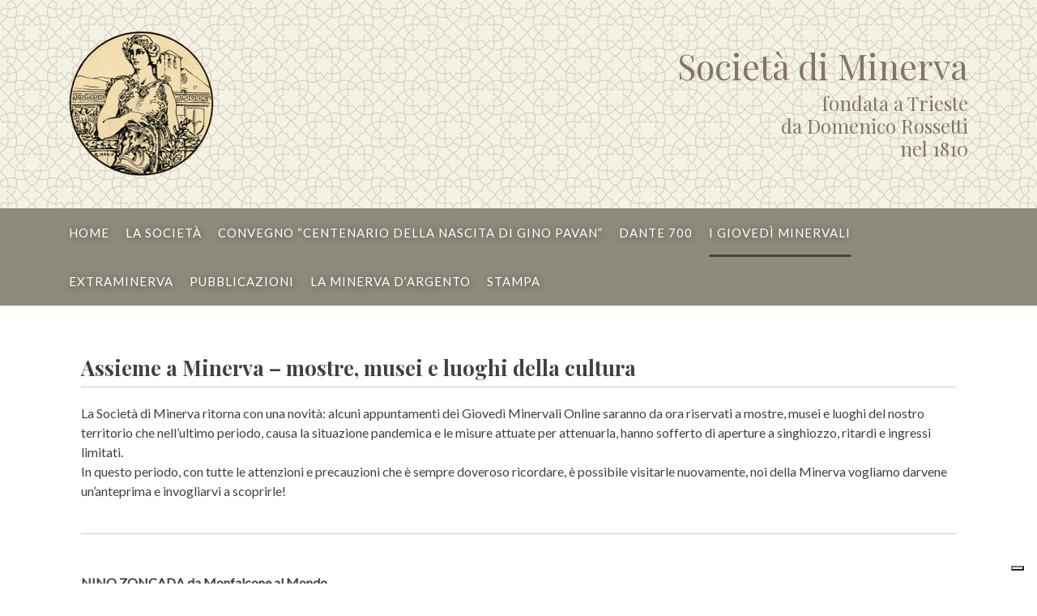

--- FILE ---
content_type: text/html; charset=UTF-8
request_url: https://www.societadiminerva.it/demo/i-giovedi-minervali/assieme-a-minerva-mostre-musei-luoghi-della-cultura/
body_size: 12640
content:
<!DOCTYPE html>
<html lang="it-IT">
<head>
<meta charset="UTF-8">
<meta name="viewport" content="width=device-width, initial-scale=1">
<link rel="profile" href="http://gmpg.org/xfn/11">
<link rel="pingback" href="https://www.societadiminerva.it/demo/xmlrpc.php">


<title>Assieme a Minerva &#8211; mostre, musei e luoghi della cultura &#8211; Società di Minerva</title>
<meta name='robots' content='max-image-preview:large' />
	<style>img:is([sizes="auto" i], [sizes^="auto," i]) { contain-intrinsic-size: 3000px 1500px }</style>
	<link rel='dns-prefetch' href='//cdn.iubenda.com' />
<link rel='dns-prefetch' href='//platform-api.sharethis.com' />
<link rel='dns-prefetch' href='//fonts.googleapis.com' />
<link rel="alternate" type="application/rss+xml" title="Società di Minerva &raquo; Feed" href="https://www.societadiminerva.it/demo/feed/" />
<script type="text/javascript">
/* <![CDATA[ */
window._wpemojiSettings = {"baseUrl":"https:\/\/s.w.org\/images\/core\/emoji\/15.0.3\/72x72\/","ext":".png","svgUrl":"https:\/\/s.w.org\/images\/core\/emoji\/15.0.3\/svg\/","svgExt":".svg","source":{"concatemoji":"https:\/\/www.societadiminerva.it\/demo\/wp-includes\/js\/wp-emoji-release.min.js?ver=6.7.4"}};
/*! This file is auto-generated */
!function(i,n){var o,s,e;function c(e){try{var t={supportTests:e,timestamp:(new Date).valueOf()};sessionStorage.setItem(o,JSON.stringify(t))}catch(e){}}function p(e,t,n){e.clearRect(0,0,e.canvas.width,e.canvas.height),e.fillText(t,0,0);var t=new Uint32Array(e.getImageData(0,0,e.canvas.width,e.canvas.height).data),r=(e.clearRect(0,0,e.canvas.width,e.canvas.height),e.fillText(n,0,0),new Uint32Array(e.getImageData(0,0,e.canvas.width,e.canvas.height).data));return t.every(function(e,t){return e===r[t]})}function u(e,t,n){switch(t){case"flag":return n(e,"\ud83c\udff3\ufe0f\u200d\u26a7\ufe0f","\ud83c\udff3\ufe0f\u200b\u26a7\ufe0f")?!1:!n(e,"\ud83c\uddfa\ud83c\uddf3","\ud83c\uddfa\u200b\ud83c\uddf3")&&!n(e,"\ud83c\udff4\udb40\udc67\udb40\udc62\udb40\udc65\udb40\udc6e\udb40\udc67\udb40\udc7f","\ud83c\udff4\u200b\udb40\udc67\u200b\udb40\udc62\u200b\udb40\udc65\u200b\udb40\udc6e\u200b\udb40\udc67\u200b\udb40\udc7f");case"emoji":return!n(e,"\ud83d\udc26\u200d\u2b1b","\ud83d\udc26\u200b\u2b1b")}return!1}function f(e,t,n){var r="undefined"!=typeof WorkerGlobalScope&&self instanceof WorkerGlobalScope?new OffscreenCanvas(300,150):i.createElement("canvas"),a=r.getContext("2d",{willReadFrequently:!0}),o=(a.textBaseline="top",a.font="600 32px Arial",{});return e.forEach(function(e){o[e]=t(a,e,n)}),o}function t(e){var t=i.createElement("script");t.src=e,t.defer=!0,i.head.appendChild(t)}"undefined"!=typeof Promise&&(o="wpEmojiSettingsSupports",s=["flag","emoji"],n.supports={everything:!0,everythingExceptFlag:!0},e=new Promise(function(e){i.addEventListener("DOMContentLoaded",e,{once:!0})}),new Promise(function(t){var n=function(){try{var e=JSON.parse(sessionStorage.getItem(o));if("object"==typeof e&&"number"==typeof e.timestamp&&(new Date).valueOf()<e.timestamp+604800&&"object"==typeof e.supportTests)return e.supportTests}catch(e){}return null}();if(!n){if("undefined"!=typeof Worker&&"undefined"!=typeof OffscreenCanvas&&"undefined"!=typeof URL&&URL.createObjectURL&&"undefined"!=typeof Blob)try{var e="postMessage("+f.toString()+"("+[JSON.stringify(s),u.toString(),p.toString()].join(",")+"));",r=new Blob([e],{type:"text/javascript"}),a=new Worker(URL.createObjectURL(r),{name:"wpTestEmojiSupports"});return void(a.onmessage=function(e){c(n=e.data),a.terminate(),t(n)})}catch(e){}c(n=f(s,u,p))}t(n)}).then(function(e){for(var t in e)n.supports[t]=e[t],n.supports.everything=n.supports.everything&&n.supports[t],"flag"!==t&&(n.supports.everythingExceptFlag=n.supports.everythingExceptFlag&&n.supports[t]);n.supports.everythingExceptFlag=n.supports.everythingExceptFlag&&!n.supports.flag,n.DOMReady=!1,n.readyCallback=function(){n.DOMReady=!0}}).then(function(){return e}).then(function(){var e;n.supports.everything||(n.readyCallback(),(e=n.source||{}).concatemoji?t(e.concatemoji):e.wpemoji&&e.twemoji&&(t(e.twemoji),t(e.wpemoji)))}))}((window,document),window._wpemojiSettings);
/* ]]> */
</script>
<link rel='stylesheet' id='twb-open-sans-css' href='https://fonts.googleapis.com/css?family=Open+Sans%3A300%2C400%2C500%2C600%2C700%2C800&#038;display=swap&#038;ver=6.7.4' type='text/css' media='all' />
<link rel='stylesheet' id='twbbwg-global-css' href='https://www.societadiminerva.it/demo/wp-content/plugins/photo-gallery/booster/assets/css/global.css?ver=1.0.0' type='text/css' media='all' />
<link rel='stylesheet' id='sbi_styles-css' href='https://www.societadiminerva.it/demo/wp-content/plugins/instagram-feed/css/sbi-styles.min.css?ver=6.10.0' type='text/css' media='all' />
<style id='wp-emoji-styles-inline-css' type='text/css'>

	img.wp-smiley, img.emoji {
		display: inline !important;
		border: none !important;
		box-shadow: none !important;
		height: 1em !important;
		width: 1em !important;
		margin: 0 0.07em !important;
		vertical-align: -0.1em !important;
		background: none !important;
		padding: 0 !important;
	}
</style>
<link rel='stylesheet' id='wp-block-library-css' href='https://www.societadiminerva.it/demo/wp-includes/css/dist/block-library/style.min.css?ver=6.7.4' type='text/css' media='all' />
<style id='classic-theme-styles-inline-css' type='text/css'>
/*! This file is auto-generated */
.wp-block-button__link{color:#fff;background-color:#32373c;border-radius:9999px;box-shadow:none;text-decoration:none;padding:calc(.667em + 2px) calc(1.333em + 2px);font-size:1.125em}.wp-block-file__button{background:#32373c;color:#fff;text-decoration:none}
</style>
<style id='global-styles-inline-css' type='text/css'>
:root{--wp--preset--aspect-ratio--square: 1;--wp--preset--aspect-ratio--4-3: 4/3;--wp--preset--aspect-ratio--3-4: 3/4;--wp--preset--aspect-ratio--3-2: 3/2;--wp--preset--aspect-ratio--2-3: 2/3;--wp--preset--aspect-ratio--16-9: 16/9;--wp--preset--aspect-ratio--9-16: 9/16;--wp--preset--color--black: #000000;--wp--preset--color--cyan-bluish-gray: #abb8c3;--wp--preset--color--white: #ffffff;--wp--preset--color--pale-pink: #f78da7;--wp--preset--color--vivid-red: #cf2e2e;--wp--preset--color--luminous-vivid-orange: #ff6900;--wp--preset--color--luminous-vivid-amber: #fcb900;--wp--preset--color--light-green-cyan: #7bdcb5;--wp--preset--color--vivid-green-cyan: #00d084;--wp--preset--color--pale-cyan-blue: #8ed1fc;--wp--preset--color--vivid-cyan-blue: #0693e3;--wp--preset--color--vivid-purple: #9b51e0;--wp--preset--gradient--vivid-cyan-blue-to-vivid-purple: linear-gradient(135deg,rgba(6,147,227,1) 0%,rgb(155,81,224) 100%);--wp--preset--gradient--light-green-cyan-to-vivid-green-cyan: linear-gradient(135deg,rgb(122,220,180) 0%,rgb(0,208,130) 100%);--wp--preset--gradient--luminous-vivid-amber-to-luminous-vivid-orange: linear-gradient(135deg,rgba(252,185,0,1) 0%,rgba(255,105,0,1) 100%);--wp--preset--gradient--luminous-vivid-orange-to-vivid-red: linear-gradient(135deg,rgba(255,105,0,1) 0%,rgb(207,46,46) 100%);--wp--preset--gradient--very-light-gray-to-cyan-bluish-gray: linear-gradient(135deg,rgb(238,238,238) 0%,rgb(169,184,195) 100%);--wp--preset--gradient--cool-to-warm-spectrum: linear-gradient(135deg,rgb(74,234,220) 0%,rgb(151,120,209) 20%,rgb(207,42,186) 40%,rgb(238,44,130) 60%,rgb(251,105,98) 80%,rgb(254,248,76) 100%);--wp--preset--gradient--blush-light-purple: linear-gradient(135deg,rgb(255,206,236) 0%,rgb(152,150,240) 100%);--wp--preset--gradient--blush-bordeaux: linear-gradient(135deg,rgb(254,205,165) 0%,rgb(254,45,45) 50%,rgb(107,0,62) 100%);--wp--preset--gradient--luminous-dusk: linear-gradient(135deg,rgb(255,203,112) 0%,rgb(199,81,192) 50%,rgb(65,88,208) 100%);--wp--preset--gradient--pale-ocean: linear-gradient(135deg,rgb(255,245,203) 0%,rgb(182,227,212) 50%,rgb(51,167,181) 100%);--wp--preset--gradient--electric-grass: linear-gradient(135deg,rgb(202,248,128) 0%,rgb(113,206,126) 100%);--wp--preset--gradient--midnight: linear-gradient(135deg,rgb(2,3,129) 0%,rgb(40,116,252) 100%);--wp--preset--font-size--small: 13px;--wp--preset--font-size--medium: 20px;--wp--preset--font-size--large: 36px;--wp--preset--font-size--x-large: 42px;--wp--preset--spacing--20: 0.44rem;--wp--preset--spacing--30: 0.67rem;--wp--preset--spacing--40: 1rem;--wp--preset--spacing--50: 1.5rem;--wp--preset--spacing--60: 2.25rem;--wp--preset--spacing--70: 3.38rem;--wp--preset--spacing--80: 5.06rem;--wp--preset--shadow--natural: 6px 6px 9px rgba(0, 0, 0, 0.2);--wp--preset--shadow--deep: 12px 12px 50px rgba(0, 0, 0, 0.4);--wp--preset--shadow--sharp: 6px 6px 0px rgba(0, 0, 0, 0.2);--wp--preset--shadow--outlined: 6px 6px 0px -3px rgba(255, 255, 255, 1), 6px 6px rgba(0, 0, 0, 1);--wp--preset--shadow--crisp: 6px 6px 0px rgba(0, 0, 0, 1);}:where(.is-layout-flex){gap: 0.5em;}:where(.is-layout-grid){gap: 0.5em;}body .is-layout-flex{display: flex;}.is-layout-flex{flex-wrap: wrap;align-items: center;}.is-layout-flex > :is(*, div){margin: 0;}body .is-layout-grid{display: grid;}.is-layout-grid > :is(*, div){margin: 0;}:where(.wp-block-columns.is-layout-flex){gap: 2em;}:where(.wp-block-columns.is-layout-grid){gap: 2em;}:where(.wp-block-post-template.is-layout-flex){gap: 1.25em;}:where(.wp-block-post-template.is-layout-grid){gap: 1.25em;}.has-black-color{color: var(--wp--preset--color--black) !important;}.has-cyan-bluish-gray-color{color: var(--wp--preset--color--cyan-bluish-gray) !important;}.has-white-color{color: var(--wp--preset--color--white) !important;}.has-pale-pink-color{color: var(--wp--preset--color--pale-pink) !important;}.has-vivid-red-color{color: var(--wp--preset--color--vivid-red) !important;}.has-luminous-vivid-orange-color{color: var(--wp--preset--color--luminous-vivid-orange) !important;}.has-luminous-vivid-amber-color{color: var(--wp--preset--color--luminous-vivid-amber) !important;}.has-light-green-cyan-color{color: var(--wp--preset--color--light-green-cyan) !important;}.has-vivid-green-cyan-color{color: var(--wp--preset--color--vivid-green-cyan) !important;}.has-pale-cyan-blue-color{color: var(--wp--preset--color--pale-cyan-blue) !important;}.has-vivid-cyan-blue-color{color: var(--wp--preset--color--vivid-cyan-blue) !important;}.has-vivid-purple-color{color: var(--wp--preset--color--vivid-purple) !important;}.has-black-background-color{background-color: var(--wp--preset--color--black) !important;}.has-cyan-bluish-gray-background-color{background-color: var(--wp--preset--color--cyan-bluish-gray) !important;}.has-white-background-color{background-color: var(--wp--preset--color--white) !important;}.has-pale-pink-background-color{background-color: var(--wp--preset--color--pale-pink) !important;}.has-vivid-red-background-color{background-color: var(--wp--preset--color--vivid-red) !important;}.has-luminous-vivid-orange-background-color{background-color: var(--wp--preset--color--luminous-vivid-orange) !important;}.has-luminous-vivid-amber-background-color{background-color: var(--wp--preset--color--luminous-vivid-amber) !important;}.has-light-green-cyan-background-color{background-color: var(--wp--preset--color--light-green-cyan) !important;}.has-vivid-green-cyan-background-color{background-color: var(--wp--preset--color--vivid-green-cyan) !important;}.has-pale-cyan-blue-background-color{background-color: var(--wp--preset--color--pale-cyan-blue) !important;}.has-vivid-cyan-blue-background-color{background-color: var(--wp--preset--color--vivid-cyan-blue) !important;}.has-vivid-purple-background-color{background-color: var(--wp--preset--color--vivid-purple) !important;}.has-black-border-color{border-color: var(--wp--preset--color--black) !important;}.has-cyan-bluish-gray-border-color{border-color: var(--wp--preset--color--cyan-bluish-gray) !important;}.has-white-border-color{border-color: var(--wp--preset--color--white) !important;}.has-pale-pink-border-color{border-color: var(--wp--preset--color--pale-pink) !important;}.has-vivid-red-border-color{border-color: var(--wp--preset--color--vivid-red) !important;}.has-luminous-vivid-orange-border-color{border-color: var(--wp--preset--color--luminous-vivid-orange) !important;}.has-luminous-vivid-amber-border-color{border-color: var(--wp--preset--color--luminous-vivid-amber) !important;}.has-light-green-cyan-border-color{border-color: var(--wp--preset--color--light-green-cyan) !important;}.has-vivid-green-cyan-border-color{border-color: var(--wp--preset--color--vivid-green-cyan) !important;}.has-pale-cyan-blue-border-color{border-color: var(--wp--preset--color--pale-cyan-blue) !important;}.has-vivid-cyan-blue-border-color{border-color: var(--wp--preset--color--vivid-cyan-blue) !important;}.has-vivid-purple-border-color{border-color: var(--wp--preset--color--vivid-purple) !important;}.has-vivid-cyan-blue-to-vivid-purple-gradient-background{background: var(--wp--preset--gradient--vivid-cyan-blue-to-vivid-purple) !important;}.has-light-green-cyan-to-vivid-green-cyan-gradient-background{background: var(--wp--preset--gradient--light-green-cyan-to-vivid-green-cyan) !important;}.has-luminous-vivid-amber-to-luminous-vivid-orange-gradient-background{background: var(--wp--preset--gradient--luminous-vivid-amber-to-luminous-vivid-orange) !important;}.has-luminous-vivid-orange-to-vivid-red-gradient-background{background: var(--wp--preset--gradient--luminous-vivid-orange-to-vivid-red) !important;}.has-very-light-gray-to-cyan-bluish-gray-gradient-background{background: var(--wp--preset--gradient--very-light-gray-to-cyan-bluish-gray) !important;}.has-cool-to-warm-spectrum-gradient-background{background: var(--wp--preset--gradient--cool-to-warm-spectrum) !important;}.has-blush-light-purple-gradient-background{background: var(--wp--preset--gradient--blush-light-purple) !important;}.has-blush-bordeaux-gradient-background{background: var(--wp--preset--gradient--blush-bordeaux) !important;}.has-luminous-dusk-gradient-background{background: var(--wp--preset--gradient--luminous-dusk) !important;}.has-pale-ocean-gradient-background{background: var(--wp--preset--gradient--pale-ocean) !important;}.has-electric-grass-gradient-background{background: var(--wp--preset--gradient--electric-grass) !important;}.has-midnight-gradient-background{background: var(--wp--preset--gradient--midnight) !important;}.has-small-font-size{font-size: var(--wp--preset--font-size--small) !important;}.has-medium-font-size{font-size: var(--wp--preset--font-size--medium) !important;}.has-large-font-size{font-size: var(--wp--preset--font-size--large) !important;}.has-x-large-font-size{font-size: var(--wp--preset--font-size--x-large) !important;}
:where(.wp-block-post-template.is-layout-flex){gap: 1.25em;}:where(.wp-block-post-template.is-layout-grid){gap: 1.25em;}
:where(.wp-block-columns.is-layout-flex){gap: 2em;}:where(.wp-block-columns.is-layout-grid){gap: 2em;}
:root :where(.wp-block-pullquote){font-size: 1.5em;line-height: 1.6;}
</style>
<link rel='stylesheet' id='bwg_fonts-css' href='https://www.societadiminerva.it/demo/wp-content/plugins/photo-gallery/css/bwg-fonts/fonts.css?ver=0.0.1' type='text/css' media='all' />
<link rel='stylesheet' id='sumoselect-css' href='https://www.societadiminerva.it/demo/wp-content/plugins/photo-gallery/css/sumoselect.min.css?ver=3.4.6' type='text/css' media='all' />
<link rel='stylesheet' id='mCustomScrollbar-css' href='https://www.societadiminerva.it/demo/wp-content/plugins/photo-gallery/css/jquery.mCustomScrollbar.min.css?ver=3.1.5' type='text/css' media='all' />
<link rel='stylesheet' id='bwg_googlefonts-css' href='https://fonts.googleapis.com/css?family=Ubuntu&#038;subset=greek,latin,greek-ext,vietnamese,cyrillic-ext,latin-ext,cyrillic' type='text/css' media='all' />
<link rel='stylesheet' id='bwg_frontend-css' href='https://www.societadiminerva.it/demo/wp-content/plugins/photo-gallery/css/styles.min.css?ver=1.8.35' type='text/css' media='all' />
<link rel='stylesheet' id='share-this-share-buttons-sticky-css' href='https://www.societadiminerva.it/demo/wp-content/plugins/sharethis-share-buttons/css/mu-style.css?ver=1762887912' type='text/css' media='all' />
<link rel='stylesheet' id='wp-post-modal-css' href='https://www.societadiminerva.it/demo/wp-content/plugins/wp-post-modal/public/css/wp-post-modal-public.css?ver=1.0.0' type='text/css' media='all' />
<link rel='stylesheet' id='mc4wp-form-themes-css' href='https://www.societadiminerva.it/demo/wp-content/plugins/mailchimp-for-wp/assets/css/form-themes.css?ver=4.10.9' type='text/css' media='all' />
<link rel='stylesheet' id='bootstrap-css' href='https://www.societadiminerva.it/demo/wp-content/themes/stucco/assets/css/bootstrap.css?ver=6.7.4' type='text/css' media='all' />
<link rel='stylesheet' id='stucco-style-css' href='https://www.societadiminerva.it/demo/wp-content/themes/stucco/style.css?ver=6.7.4' type='text/css' media='all' />
<link rel='stylesheet' id='stucco-theme-css' href='https://www.societadiminerva.it/demo/wp-content/themes/stucco/assets/css/theme-default.css?ver=6.7.4' type='text/css' media='all' />
<link rel='stylesheet' id='animate-css' href='https://www.societadiminerva.it/demo/wp-content/themes/stucco/assets/css/animate.css?ver=6.7.4' type='text/css' media='all' />
<link rel='stylesheet' id='font-awesome-css' href='https://www.societadiminerva.it/demo/wp-content/themes/stucco/font-awesome/css/font-awesome.css?ver=6.7.4' type='text/css' media='all' />
<link rel='stylesheet' id='societadiminerva-css' href='https://www.societadiminerva.it/demo/wp-content/themes/stucco/assets/css/societadiminerva.css?ver=6.7.4' type='text/css' media='all' />
<link rel='stylesheet' id='playfair-display-font-css' href='//fonts.googleapis.com/css?family=PT+Serif%3A400%2C400i%2C700%2C700i%7CPlayfair+Display%3A400%2C400i%2C700%2C700i%2C900%2C900i&#038;ver=6.7.4' type='text/css' media='all' />
<link rel='stylesheet' id='tablepress-default-css' href='https://www.societadiminerva.it/demo/wp-content/plugins/tablepress/css/build/default.css?ver=3.2.5' type='text/css' media='all' />
<script type="text/javascript" src="https://www.societadiminerva.it/demo/wp-includes/js/jquery/jquery.min.js?ver=3.7.1" id="jquery-core-js"></script>
<script type="text/javascript" src="https://www.societadiminerva.it/demo/wp-includes/js/jquery/jquery-migrate.min.js?ver=3.4.1" id="jquery-migrate-js"></script>
<script type="text/javascript" src="https://www.societadiminerva.it/demo/wp-content/plugins/photo-gallery/booster/assets/js/circle-progress.js?ver=1.2.2" id="twbbwg-circle-js"></script>
<script type="text/javascript" id="twbbwg-global-js-extra">
/* <![CDATA[ */
var twb = {"nonce":"da05a8563f","ajax_url":"https:\/\/www.societadiminerva.it\/demo\/wp-admin\/admin-ajax.php","plugin_url":"https:\/\/www.societadiminerva.it\/demo\/wp-content\/plugins\/photo-gallery\/booster","href":"https:\/\/www.societadiminerva.it\/demo\/wp-admin\/admin.php?page=twbbwg_photo-gallery"};
var twb = {"nonce":"da05a8563f","ajax_url":"https:\/\/www.societadiminerva.it\/demo\/wp-admin\/admin-ajax.php","plugin_url":"https:\/\/www.societadiminerva.it\/demo\/wp-content\/plugins\/photo-gallery\/booster","href":"https:\/\/www.societadiminerva.it\/demo\/wp-admin\/admin.php?page=twbbwg_photo-gallery"};
/* ]]> */
</script>
<script type="text/javascript" src="https://www.societadiminerva.it/demo/wp-content/plugins/photo-gallery/booster/assets/js/global.js?ver=1.0.0" id="twbbwg-global-js"></script>

<script  type="text/javascript" class=" _iub_cs_skip" type="text/javascript" id="iubenda-head-inline-scripts-0">
/* <![CDATA[ */

var _iub = _iub || [];
_iub.csConfiguration = {"invalidateConsentWithoutLog":true,"lang":"it","siteId":2377370,"floatingPreferencesButtonDisplay":"bottom-right","consentOnContinuedBrowsing":false,"reloadOnConsent":true,"perPurposeConsent":true,"cookiePolicyId":19221643, "banner":{ "acceptButtonDisplay":true,"customizeButtonDisplay":true,"rejectButtonDisplay":true,"listPurposes":true,"position":"bottom","explicitWithdrawal":true }};
/* ]]> */
</script>
<script  type="text/javascript" charset="UTF-8" async="" class=" _iub_cs_skip" type="text/javascript" src="//cdn.iubenda.com/cs/iubenda_cs.js?ver=3.12.5" id="iubenda-head-scripts-0-js"></script>
<script type="text/javascript" src="https://www.societadiminerva.it/demo/wp-content/plugins/photo-gallery/js/jquery.sumoselect.min.js?ver=3.4.6" id="sumoselect-js"></script>
<script type="text/javascript" src="https://www.societadiminerva.it/demo/wp-content/plugins/photo-gallery/js/tocca.min.js?ver=2.0.9" id="bwg_mobile-js"></script>
<script type="text/javascript" src="https://www.societadiminerva.it/demo/wp-content/plugins/photo-gallery/js/jquery.mCustomScrollbar.concat.min.js?ver=3.1.5" id="mCustomScrollbar-js"></script>
<script type="text/javascript" src="https://www.societadiminerva.it/demo/wp-content/plugins/photo-gallery/js/jquery.fullscreen.min.js?ver=0.6.0" id="jquery-fullscreen-js"></script>
<script type="text/javascript" id="bwg_frontend-js-extra">
/* <![CDATA[ */
var bwg_objectsL10n = {"bwg_field_required":"campo obbligatorio.","bwg_mail_validation":"Questo non \u00e8 un indirizzo email valido. ","bwg_search_result":"Non ci sono immagini corrispondenti alla tua ricerca.","bwg_select_tag":"Select Tag","bwg_order_by":"Order By","bwg_search":"Cerca","bwg_show_ecommerce":"Show Ecommerce","bwg_hide_ecommerce":"Hide Ecommerce","bwg_show_comments":"Mostra commenti","bwg_hide_comments":"Nascondi commenti","bwg_restore":"Ripristina","bwg_maximize":"Massimizza","bwg_fullscreen":"Schermo intero","bwg_exit_fullscreen":"Uscire a schermo intero","bwg_search_tag":"SEARCH...","bwg_tag_no_match":"No tags found","bwg_all_tags_selected":"All tags selected","bwg_tags_selected":"tags selected","play":"Riproduci","pause":"Pausa","is_pro":"","bwg_play":"Riproduci","bwg_pause":"Pausa","bwg_hide_info":"Nascondi informazioni","bwg_show_info":"Mostra info","bwg_hide_rating":"Hide rating","bwg_show_rating":"Show rating","ok":"Ok","cancel":"Cancel","select_all":"Select all","lazy_load":"0","lazy_loader":"https:\/\/www.societadiminerva.it\/demo\/wp-content\/plugins\/photo-gallery\/images\/ajax_loader.png","front_ajax":"0","bwg_tag_see_all":"vedi tutti i tag","bwg_tag_see_less":"see less tags"};
/* ]]> */
</script>
<script type="text/javascript" src="https://www.societadiminerva.it/demo/wp-content/plugins/photo-gallery/js/scripts.min.js?ver=1.8.35" id="bwg_frontend-js"></script>
<script type="text/javascript" src="//platform-api.sharethis.com/js/sharethis.js?ver=2.3.6#property=5c0f997e7b0b4500110a1be0&amp;product=sticky-buttons&amp;source=sharethis-share-buttons-wordpress" id="share-this-share-buttons-mu-js"></script>
<script type="text/javascript" id="wp-post-modal-js-extra">
/* <![CDATA[ */
var fromPHP = {"pluginUrl":"https:\/\/www.societadiminerva.it\/demo\/wp-content\/plugins\/wp-post-modal\/public\/","breakpoint":"300","styled":"1","disableScrolling":"","loader":"","ajax_url":"https:\/\/www.societadiminerva.it\/demo\/wp-admin\/admin-ajax.php","siteUrl":"https:\/\/www.societadiminerva.it\/demo","restMethod":"1","iframe":"1","urlState":"1","containerID":"#modal-ready","modalLinkClass":"modal-link","isAdmin":"","customizing":""};
/* ]]> */
</script>
<script type="text/javascript" src="https://www.societadiminerva.it/demo/wp-content/plugins/wp-post-modal/public/js/wp-post-modal-public.js?ver=1.0.0" id="wp-post-modal-js"></script>
<link rel="https://api.w.org/" href="https://www.societadiminerva.it/demo/wp-json/" /><link rel="alternate" title="JSON" type="application/json" href="https://www.societadiminerva.it/demo/wp-json/wp/v2/pages/1486" /><link rel="EditURI" type="application/rsd+xml" title="RSD" href="https://www.societadiminerva.it/demo/xmlrpc.php?rsd" />
<meta name="generator" content="WordPress 6.7.4" />
<link rel="canonical" href="https://www.societadiminerva.it/demo/i-giovedi-minervali/assieme-a-minerva-mostre-musei-luoghi-della-cultura/" />
<link rel='shortlink' href='https://www.societadiminerva.it/demo/?p=1486' />
<link rel="alternate" title="oEmbed (JSON)" type="application/json+oembed" href="https://www.societadiminerva.it/demo/wp-json/oembed/1.0/embed?url=https%3A%2F%2Fwww.societadiminerva.it%2Fdemo%2Fi-giovedi-minervali%2Fassieme-a-minerva-mostre-musei-luoghi-della-cultura%2F" />
<link rel="alternate" title="oEmbed (XML)" type="text/xml+oembed" href="https://www.societadiminerva.it/demo/wp-json/oembed/1.0/embed?url=https%3A%2F%2Fwww.societadiminerva.it%2Fdemo%2Fi-giovedi-minervali%2Fassieme-a-minerva-mostre-musei-luoghi-della-cultura%2F&#038;format=xml" />
    <style type="text/css">
    		.site-description{
			color: #000000;
        }
                .main-navigation, .main-navigation ul ul, .main-navigation #main-menu, input[type="submit"], .logo span a, .head-bottom, .btn-readmore, .widget .tagcloud a, .pagination .current, .footer-bottom, .content-single .thecategory a {
			background-color: #c6c6af;
		}
		.page-links a, input[type="text"], input[type="email"], input[type="url"], input[type="password"], input[type="search"], textarea, .social a,#wp-calendar caption, #wp-calendar thead, .content-single .fa, .content-list .fa, .content-single .entry-content a {
			color: #c6c6af;
		}
		.search-bar, blockquote {
			border-color: #c6c6af;
		}
        		a:focus, a:hover, .widget_meta li:hover a, .widget_categories li:hover a,
		.widget_recent_entries li:hover a, .widget_archive li:hover, .widget_recent_comments li:hover{
			color: #c6c6af;
		}
		.widget_meta li:hover, .widget_archive li:hover, .widget_categories li:hover,.widget_recent_entries li:hover, .widget_recent_comments li:hover{
			border-left: 10px solid #c6c6af;
			border-bottom: 1px solid #c6c6af;
		}
		input[type="submit"]:hover, .social a:hover, .btn-readmore:hover,.widget .tagcloud a:hover, .main-navigation a:hover, .main-navigation li.current-menu-item > a, .main-navigation li.current_page_item > a, .main-navigation li.current-menu-parent > a, .main-navigation li.current_page_parent > a, .main-navigation li.current-menu-ancestor > a, .main-navigation li.current_page_ancestor > a, .main-navigation button, .content-single .thecategory a:hover{
			background-color: #c6c6af;
		}
		input[type="submit"]:hover{
			border-color: #c6c6af;
		}
        </style>
    <link rel="icon" href="https://www.societadiminerva.it/demo/wp-content/uploads/2018/11/cropped-Minerva-BeN-32x32.jpg" sizes="32x32" />
<link rel="icon" href="https://www.societadiminerva.it/demo/wp-content/uploads/2018/11/cropped-Minerva-BeN-192x192.jpg" sizes="192x192" />
<link rel="apple-touch-icon" href="https://www.societadiminerva.it/demo/wp-content/uploads/2018/11/cropped-Minerva-BeN-180x180.jpg" />
<meta name="msapplication-TileImage" content="https://www.societadiminerva.it/demo/wp-content/uploads/2018/11/cropped-Minerva-BeN-270x270.jpg" />
		<style type="text/css" id="wp-custom-css">
			.site-main{
	padding-bottom:50px;
}

.main-navigation ul ul a {

	word-break: break-word;
    white-space: normal;
}		</style>
		
</head>

<body class="page-template page-template-pages page-template-page-nosidebar page-template-pagespage-nosidebar-php page page-id-1486 page-parent page-child parent-pageid-232 group-blog">
<div id="page" class="site">
	<a class="skip-link screen-reader-text" href="#main">Skip to content</a>

	<!-- HEADER-->
		<!--start-main-->
		<header id="masthead" class="header">
        	<div class="header-top">
	       	 <div class="container">
				<div class="site-branding">
					<div class="logo">
						<div class="logo-image">
							<a href="https://www.societadiminerva.it/demo" title="Vai all'homepage" >
								<img src="https://www.societadiminerva.it/demo/wp-content/themes/stucco/assets/images/logo.png" alt="Societa di Minerva Logo" />
							</a>
						</div>
					</div>
				</div>
				<div class="site-payoff">
					<img src="https://www.societadiminerva.it/demo/wp-content/themes/stucco/assets/images/societa_di_minerva_payoff.png" alt="Societa di Minerva Payoff" class="hidden"  />

					<div class="site-payoff__relative">
						<h2>
							Societ&agrave; di Minerva
						</h2>
						<h3>
							fondata a Trieste<br />
							da Domenico Rossetti<br />
							nel 1810
						</h3>
					</div>
				</div>
			</div>
		</div>
		<!--head-top-->


		<nav id="site-navigation" class="main-navigation border-bottom" role="navigation">
			<span class="header-menu-button"><i class="fa fa-bars"></i></span>
			<div id="main-menu" class="container stucco-mobile-menu-standard-color-scheme">
				<div class="main-menu-close"><i class="fa fa-angle-right"></i><i class="fa fa-angle-left"></i></div>
				<div class="main-navigation-inner"><ul id="menu-menu" class="menu"><li id="menu-item-14" class="menu-item menu-item-type-custom menu-item-object-custom menu-item-home menu-item-14"><a href="https://www.societadiminerva.it/demo/">Home</a></li>
<li id="menu-item-18" class="menu-item menu-item-type-custom menu-item-object-custom menu-item-has-children menu-item-18"><a href="#">La Società</a>
<ul class="sub-menu">
	<li id="menu-item-222" class="menu-item menu-item-type-post_type menu-item-object-page menu-item-222"><a href="https://www.societadiminerva.it/demo/contatti/">Contatti</a></li>
	<li id="menu-item-17" class="menu-item menu-item-type-post_type menu-item-object-page menu-item-has-children menu-item-17"><a href="https://www.societadiminerva.it/demo/info/">Informazioni</a>
	<ul class="sub-menu">
		<li id="menu-item-638" class="menu-item menu-item-type-post_type menu-item-object-page menu-item-638"><a href="https://www.societadiminerva.it/demo/un-po-di-storia/">Un po&#8217; di storia</a></li>
		<li id="menu-item-637" class="menu-item menu-item-type-post_type menu-item-object-page menu-item-637"><a href="https://www.societadiminerva.it/demo/i-presidenti/">I Presidenti</a></li>
	</ul>
</li>
	<li id="menu-item-15" class="menu-item menu-item-type-post_type menu-item-object-page menu-item-15"><a href="https://www.societadiminerva.it/demo/consiglio-direttivo/">Consiglio Direttivo</a></li>
	<li id="menu-item-783" class="menu-item menu-item-type-post_type menu-item-object-page menu-item-has-children menu-item-783"><a href="https://www.societadiminerva.it/demo/info/trasparenza/">Trasparenza</a>
	<ul class="sub-menu">
		<li id="menu-item-1273" class="menu-item menu-item-type-post_type menu-item-object-page menu-item-1273"><a href="https://www.societadiminerva.it/demo/newsletter-privacy-policy/">Newsletter – privacy policy</a></li>
	</ul>
</li>
	<li id="menu-item-1373" class="menu-item menu-item-type-post_type menu-item-object-page menu-item-1373"><a href="https://www.societadiminerva.it/demo/partners-e-collaborazioni/">Partners e collaborazioni</a></li>
</ul>
</li>
<li id="menu-item-1999" class="menu-item menu-item-type-post_type menu-item-object-page menu-item-has-children menu-item-1999"><a href="https://www.societadiminerva.it/demo/convegnopavan/">Convegno &#8220;Centenario della nascita di GINO PAVAN&#8221;</a>
<ul class="sub-menu">
	<li id="menu-item-2002" class="menu-item menu-item-type-post_type menu-item-object-page menu-item-2002"><a href="https://www.societadiminerva.it/demo/convegnopavan/breve-biografia-cronologica-di-gino-pavan/">Breve biografia cronologica di Gino Pavan</a></li>
	<li id="menu-item-2001" class="menu-item menu-item-type-post_type menu-item-object-page menu-item-2001"><a href="https://www.societadiminerva.it/demo/convegnopavan/1973-2/">Istituti coinvolti</a></li>
	<li id="menu-item-2000" class="menu-item menu-item-type-post_type menu-item-object-page menu-item-2000"><a href="https://www.societadiminerva.it/demo/convegnopavan/1984-2/">Abstracts</a></li>
</ul>
</li>
<li id="menu-item-1551" class="menu-item menu-item-type-custom menu-item-object-custom menu-item-has-children menu-item-1551"><a href="#">Dante 700</a>
<ul class="sub-menu">
	<li id="menu-item-1552" class="menu-item menu-item-type-post_type menu-item-object-page menu-item-has-children menu-item-1552"><a href="https://www.societadiminerva.it/demo/dante-700-il-mito-del-poeta-da-trieste-a-ravenna/">Il mito del poeta da Trieste a Ravenna</a>
	<ul class="sub-menu">
		<li id="menu-item-1589" class="menu-item menu-item-type-post_type menu-item-object-page menu-item-1589"><a href="https://www.societadiminerva.it/demo/dante-700-il-mito-del-poeta-da-trieste-a-ravenna/fovet-flammam-rotte-adriatiche-nel-segno-di-dante/">Fovet flammam. Rotte adriatiche nel segno di Dante.</a></li>
		<li id="menu-item-1602" class="menu-item menu-item-type-post_type menu-item-object-page menu-item-1602"><a href="https://www.societadiminerva.it/demo/dante-700-il-mito-del-poeta-da-trieste-a-ravenna/lampolla-dantesca-il-concorso-fra-gli-artisti-delle-province-italiane-dellaustria/">L’ampolla dantesca. Il concorso fra gli artisti delle province italiane dell’Austria.</a></li>
		<li id="menu-item-1610" class="menu-item menu-item-type-post_type menu-item-object-page menu-item-1610"><a href="https://www.societadiminerva.it/demo/dante-700-il-mito-del-poeta-da-trieste-a-ravenna/il-fondo-archivistico-attilio-gentile-celebrazioni-dantesche-fra-1865-e-1921/">Il fondo archivistico Attilio Gentile.  Celebrazioni dantesche fra 1865 e 1921.</a></li>
		<li id="menu-item-1629" class="menu-item menu-item-type-post_type menu-item-object-page menu-item-1629"><a href="https://www.societadiminerva.it/demo/dante-700-il-mito-del-poeta-da-trieste-a-ravenna/dante-alla-minerva-guagnini/">Dante alla Minerva.</a></li>
	</ul>
</li>
	<li id="menu-item-1557" class="menu-item menu-item-type-post_type menu-item-object-page menu-item-1557"><a href="https://www.societadiminerva.it/demo/dante-700-il-mito-del-poeta-da-trieste-a-ravenna/dante-alla-minerva/">Dante alla Minerva – documenti</a></li>
</ul>
</li>
<li id="menu-item-234" class="menu-item menu-item-type-post_type menu-item-object-page current-page-ancestor current-menu-ancestor current-menu-parent current-page-parent current_page_parent current_page_ancestor menu-item-has-children menu-item-234"><a href="https://www.societadiminerva.it/demo/i-giovedi-minervali/">I giovedì minervali</a>
<ul class="sub-menu">
	<li id="menu-item-239" class="menu-item menu-item-type-post_type menu-item-object-page menu-item-239"><a href="https://www.societadiminerva.it/demo/i-giovedi-minervali/le-conferenze/">Archivio delle conferenze</a></li>
	<li id="menu-item-1508" class="menu-item menu-item-type-post_type menu-item-object-page current-menu-item page_item page-item-1486 current_page_item menu-item-has-children menu-item-1508"><a href="https://www.societadiminerva.it/demo/i-giovedi-minervali/assieme-a-minerva-mostre-musei-luoghi-della-cultura/" aria-current="page">Assieme a Minerva – mostre, musei e luoghi della cultura</a>
	<ul class="sub-menu">
		<li id="menu-item-1574" class="menu-item menu-item-type-post_type menu-item-object-page menu-item-1574"><a href="https://www.societadiminerva.it/demo/i-giovedi-minervali/assieme-a-minerva-mostre-musei-luoghi-della-cultura/nino-zoncada-da-monfalcone-al-mondo/">NINO ZONCADA da Monfalcone al Mondo.</a></li>
		<li id="menu-item-1531" class="menu-item menu-item-type-post_type menu-item-object-page menu-item-1531"><a href="https://www.societadiminerva.it/demo/i-giovedi-minervali/assieme-a-minerva-mostre-musei-luoghi-della-cultura/lo-studio-psacaropulo/">LO STUDIO PSACAROPULO</a></li>
		<li id="menu-item-1509" class="menu-item menu-item-type-post_type menu-item-object-page menu-item-1509"><a href="https://www.societadiminerva.it/demo/i-giovedi-minervali/assieme-a-minerva-mostre-musei-luoghi-della-cultura/malkovich-malkovich-malkovich-homage-to-photographic-masters/">MALKOVICH MALKOVICH MALKOVICH! HOMAGE TO PHOTOGRAPHIC MASTERS</a></li>
		<li id="menu-item-1390" class="menu-item menu-item-type-post_type menu-item-object-page menu-item-1390"><a href="https://www.societadiminerva.it/demo/i-giovedi-minervali/i-giovedi-minervali-online/verde-sublime/">VERDE SUBLIME.</a></li>
		<li id="menu-item-1392" class="menu-item menu-item-type-post_type menu-item-object-page menu-item-1392"><a href="https://www.societadiminerva.it/demo/i-giovedi-minervali/i-giovedi-minervali-online/massimiliano-i-e-il-fascino-del-potere/">MASSIMILIANO I E IL FASCINO DEL POTERE.</a></li>
	</ul>
</li>
	<li id="menu-item-1300" class="menu-item menu-item-type-post_type menu-item-object-page menu-item-has-children menu-item-1300"><a href="https://www.societadiminerva.it/demo/i-giovedi-minervali/i-giovedi-minervali-online/">Assieme a Minerva &#8211; I giovedì minervali online edizione 2020</a>
	<ul class="sub-menu">
		<li id="menu-item-1388" class="menu-item menu-item-type-post_type menu-item-object-page menu-item-1388"><a href="https://www.societadiminerva.it/demo/i-giovedi-minervali/i-giovedi-minervali-online/un-triestino-a-milano-nelleditoria-profilo-di-glauco-arneri/">UN TRIESTINO A MILANO, NELL&#8217;EDITORIA. PROFILO DI GLAUCO ARNERI.</a></li>
		<li id="menu-item-1391" class="menu-item menu-item-type-post_type menu-item-object-page menu-item-1391"><a href="https://www.societadiminerva.it/demo/i-giovedi-minervali/i-giovedi-minervali-online/lalbergo-degli-operai-celibi-del-quartiere-di-panzano-a-monfalcone/">L&#8217;ALBERGO DEGLI OPERAI CELIBI DEL QUARTIERE DI PANZANO A MONFALCONE.</a></li>
		<li id="menu-item-1389" class="menu-item menu-item-type-post_type menu-item-object-page menu-item-1389"><a href="https://www.societadiminerva.it/demo/i-giovedi-minervali/i-giovedi-minervali-online/uno-scampato-pericolo-per-san-giusto/">UNO SCAMPATO PERICOLO PER SAN GIUSTO.</a></li>
		<li id="menu-item-1376" class="menu-item menu-item-type-post_type menu-item-object-page menu-item-1376"><a href="https://www.societadiminerva.it/demo/i-giovedi-minervali/i-giovedi-minervali-online/aquileia-il-primo-villaggio/">AQUILEIA. IL PRIMO VILLAGGIO.</a></li>
	</ul>
</li>
</ul>
</li>
<li id="menu-item-1061" class="menu-item menu-item-type-post_type menu-item-object-page menu-item-has-children menu-item-1061"><a href="https://www.societadiminerva.it/demo/extraminerva/">ExtraMinerva</a>
<ul class="sub-menu">
	<li id="menu-item-1206" class="menu-item menu-item-type-post_type menu-item-object-post menu-item-1206"><a href="https://www.societadiminerva.it/demo/2019/10/02/i-giardini-giapponesi-piccole-cose-umili-e-silenziose/">ExtraMinerva – I giardini giapponesi: piccole cose umili e silenziose</a></li>
</ul>
</li>
<li id="menu-item-491" class="menu-item menu-item-type-custom menu-item-object-custom menu-item-has-children menu-item-491"><a href="#">Pubblicazioni</a>
<ul class="sub-menu">
	<li id="menu-item-1274" class="menu-item menu-item-type-post_type menu-item-object-page menu-item-1274"><a href="https://www.societadiminerva.it/demo/pubblicazioni/appunti-di-minerva/">Appunti minervali</a></li>
	<li id="menu-item-231" class="menu-item menu-item-type-post_type menu-item-object-page menu-item-has-children menu-item-231"><a href="https://www.societadiminerva.it/demo/pubblicazioni/archeografo-triestino/">Archeografo triestino</a>
	<ul class="sub-menu">
		<li id="menu-item-696" class="menu-item menu-item-type-post_type menu-item-object-page menu-item-696"><a href="https://www.societadiminerva.it/demo/pubblicazioni/archeografo-triestino/archivio-online/">Archivio online</a></li>
		<li id="menu-item-242" class="menu-item menu-item-type-post_type menu-item-object-page menu-item-242"><a href="https://www.societadiminerva.it/demo/pubblicazioni/archeografo-triestino/i-direttori/">I direttori</a></li>
	</ul>
</li>
	<li id="menu-item-230" class="menu-item menu-item-type-post_type menu-item-object-page menu-item-230"><a href="https://www.societadiminerva.it/demo/pubblicazioni/extraserie/">Extraserie</a></li>
	<li id="menu-item-229" class="menu-item menu-item-type-post_type menu-item-object-page menu-item-229"><a href="https://www.societadiminerva.it/demo/pubblicazioni/quaderni-di-minerva/">Quaderni di Minerva</a></li>
</ul>
</li>
<li id="menu-item-20" class="menu-item menu-item-type-post_type menu-item-object-page menu-item-20"><a href="https://www.societadiminerva.it/demo/premio-minerva-dargento/">La Minerva d’Argento</a></li>
<li id="menu-item-643" class="menu-item menu-item-type-custom menu-item-object-custom menu-item-has-children menu-item-643"><a href="#">Stampa</a>
<ul class="sub-menu">
	<li id="menu-item-216" class="menu-item menu-item-type-post_type menu-item-object-page menu-item-216"><a href="https://www.societadiminerva.it/demo/comunicati-stampa/">Archivio comunicati stampa</a></li>
	<li id="menu-item-647" class="menu-item menu-item-type-post_type menu-item-object-page menu-item-647"><a href="https://www.societadiminerva.it/demo/rassegna_stampa/">Rassegna stampa</a></li>
</ul>
</li>
</ul></div>			</div>

		</nav><!-- #site-navigation -->

</header>

	<div id="content" class="site-content">
 
<!-- banner -->
	<section class="page-header-banner" style="background:url(https://www.societadiminerva.it/demo/wp-content/themes/stucco/assets/images/page-banner.jpg) no-repeat center center fixed ; background-size:cover;
-webkit-background-size: cover;
-o-background-size: cover;
-ms-background-size: cover;
-moz-background-size: cover;">
		<div class="container">
			<div class="inner">
				<div class="inner-meta">
					<h1 class="header-banner-title">Assieme a Minerva &#8211; mostre, musei e luoghi della cultura</h1>				</div>
			</div>
		</div><!--.container-->
	</section>
	<div id="primary" class="content-area">
		<div class="container">
			<main id="main" class=" site-main" role="main">

				<article id="post-1486" class="content-page post-1486 page type-page status-publish hentry">

	<div class="entry-title">
		<h1>Assieme a Minerva &#8211; mostre, musei e luoghi della cultura</h1>
	</div>
	<div class="entry-content">
		<p>La Società di Minerva ritorna con una novità: alcuni appuntamenti dei Giovedì Minervali Online saranno da ora riservati a mostre, musei e luoghi del nostro territorio che nell’ultimo periodo, causa la situazione pandemica e le misure attuate per attenuarla, hanno sofferto di aperture a singhiozzo, ritardi e ingressi limitati.</p>
<p>In questo periodo, con tutte le attenzioni e precauzioni che è sempre doveroso ricordare, è possibile visitarle nuovamente, noi della Minerva vogliamo darvene un’anteprima e invogliarvi a scoprirle!</p>
<p>&nbsp;</p>
<hr />
<p>&nbsp;</p>
<p><strong><a href="https://www.societadiminerva.it/demo/i-giovedi-minervali/assieme-a-minerva-mostre-musei-luoghi-della-cultura/nino-zoncada-da-monfalcone-al-mondo/">NINO ZONCADA da Monfalcone al Mondo.</a> </strong><br />
<em>Una grande esposizione per valorizzare la città della cantieristica, sede di sperimentazione per l’eccellenza architettonica e tecnologica italiana.</em></p>
<p>a cura di <strong>Giulia Norbedo </strong>e<strong> Giulio Princic</strong></p>
<p>&nbsp;</p>
<hr />
<p>&nbsp;</p>
<p><strong><a href="https://www.societadiminerva.it/demo/i-giovedi-minervali/assieme-a-minerva-mostre-musei-luoghi-della-cultura/lo-studio-psacaropulo/">LO STUDIO PSACAROPULO</a><em><br />
</em></strong>a cura di<strong> Michele Casaccia</strong></p>
<p>&nbsp;</p>
<hr />
<p>&nbsp;</p>
<p><a href="https://www.societadiminerva.it/demo/malkovich-malkovich-malkovich-homage-to-photographic-masters/"><strong>SANDRO MILLER <em>Malkovich Malkovich Malkovich! Homage to Photographic Masters</em></strong></a><br />
a cura della <strong>dott.ssa Simona Cossu</strong><br />
curatrici della mostra Anne Morin e Simona Cossu; la mostra è organizzata dall’<a href="http://www.ipac.regione.fvg.it/aspx/Home.aspx?idAmb=107&amp;idMenu=-1&amp;liv=0">Ente regionale per il patrimonio culturale</a>, Erpac in collaborazione con <a href="https://www.dichroma-photography.com/">diChroma photography</a>, La Chrome di Madrid, con la courtesy della <a href="https://www.gallery51.com/">Galleria FIFTY ONE</a> di Anversa.<strong><br />
</strong></p>
<p>&nbsp;</p>
<hr />
<p>&nbsp;</p>
<p><strong><a href="https://www.societadiminerva.it/demo/i-giovedi-minervali/i-giovedi-minervali-online/massimiliano-i-e-il-fascino-del-potere/">MASSIMILIANO I E IL FASCINO DEL POTERE.</a><br />
</strong>a cura della <strong>dott.ssa Marina Bressan</strong></p>
<p>&nbsp;</p>
<hr />
<p>&nbsp;</p>
<p><strong><a href="https://www.societadiminerva.it/demo/i-giovedi-minervali/i-giovedi-minervali-online/verde-sublime/">VERDE SUBLIME.</a><br />
</strong>a cura della<strong> dott.ssa Cristina Bragaglia</strong></p>
<p>&nbsp;</p>
	</div><!-- .entry-content -->
	<div class="entry-pages">
			</div><!-- .entry-content -->

	<footer class="entry-footer">
			</footer><!-- .entry-footer -->
</article><!-- #post-## -->

			</main><!-- #main -->
		</div>
	</div><!-- #primary -->


	</div><!-- #content -->

	<footer id="colophon" class="site-footer" role="contentinfo">

		
		<div class="footer-bottom">
			<div class="container">
				<div class="site-info">
						
						
																					<h4>Contatti</h4>
								<div class="copyright float-l">
									<p>
										<div style="margin-top: 0px; margin-bottom: 0px;" class="sharethis-inline-share-buttons" ></div><h6><small><strong><img loading="lazy" decoding="async" class="wp-image-819 alignnone" src="https://www.societadiminerva.it/demo/wp-content/uploads/2019/02/placeholder-copy.png" alt="" width="10" height="10" /> <u>Segreteria</u></strong><br />
Via M.R. Imbriani 5, 34122, Trieste</small></h6>
<h6><small><strong><img loading="lazy" decoding="async" class="wp-image-819 alignnone" src="https://www.societadiminerva.it/demo/wp-content/uploads/2019/02/placeholder-copy.png" alt="" width="10" height="10" /></strong></small><small><strong> <u>Sala conferenze</u></strong><br />
sala al II piano,<br />
Biblioteca Statale Stelio Crise,<br />
Largo Papa Giovanni XXIII, 34123, Trieste<br />
</small></h6>
<h6><small><strong><img loading="lazy" decoding="async" class="wp-image-819 alignnone" src="https://www.societadiminerva.it/demo/wp-content/uploads/2019/02/placeholder-copy.png" alt="" width="10" height="10" /> </strong></small><small><strong><u>Sede legale</u></strong><br />
Piazza A. Hortis 4, 34123, Trieste<br />
<strong><img loading="lazy" decoding="async" class="wp-image-820 alignnone" src="https://www.societadiminerva.it/demo/wp-content/uploads/2019/02/telephone-copy.png" alt="" width="9" height="9" /> <u>Telefono</u></strong><br />
040 661030<br />
<strong><img loading="lazy" decoding="async" class="wp-image-818 alignnone" src="https://www.societadiminerva.it/demo/wp-content/uploads/2019/02/arroba-copy.png" alt="" width="9" height="9" /> <u>Email</u></strong><br />
<a href="mailto:societadiminerva@gmail.com">societadiminerva@gmail.com</a><br />
societadiminerva@pcert.postcert.it</small></h6>
<h6><small>cod. fisc. 80023320320</small></h6>
									</p>
								</div>
																								</div><!-- .site-info -->
				<div class="site-map">
					<div style="width:100%; height: 205px;" >
						<iframe src="https://maps.google.com/maps?&amp;hl=en&amp;q=Piazza%2BAttilio%2BHortis%2C%2B4%2C%2B34123%2BTrieste%2BTS+(Societ%C3%A0%20di%20Minerva)&amp;ie=UTF8&amp;t=&amp;z=15&amp;iwloc=B&amp;output=embed" style="width: 100%; height: 100%; top: 0px; left: 0px; border: none;" frameborder="0"></iframe>
					</div>
				</div>
			</div>
		</div>

		<div class="sdm-extra-footer-line">
			<div class="container">
				<div class="menu-menu_footer-container"><ul id="menu-menu_footer" class="menu"><li id="menu-item-1715" class="menu-item menu-item-type-post_type menu-item-object-page menu-item-privacy-policy menu-item-1715"><a rel="privacy-policy" href="https://www.societadiminerva.it/demo/privacy-policy-iubenda/">Privacy Policy</a></li>
</ul></div> 				<p>realizzato da <a href="www.info-era.com" title="Realizzato da Info-era" target="_blank" >Info-era.com</a></p>
			</div>
		</div>
	</footer><!-- #colophon -->
</div><!-- #page -->

<div class="modal-wrapper styled" role="dialog" aria-modal="true"  aria-label="Popup Dialog"><div class="wp-post-modal"><button type="button" aria-label="Close" class="close-modal"> × </button><div id="modal-content"></div></div></div><!-- Instagram Feed JS -->
<script type="text/javascript">
var sbiajaxurl = "https://www.societadiminerva.it/demo/wp-admin/admin-ajax.php";
</script>
<link rel='stylesheet' id='wpforms-choicesjs-css' href='https://www.societadiminerva.it/demo/wp-content/plugins/wpforms-lite/assets/css/choices.min.css?ver=10.2.0' type='text/css' media='all' />
<link rel='stylesheet' id='wpforms-classic-full-css' href='https://www.societadiminerva.it/demo/wp-content/plugins/wpforms-lite/assets/css/frontend/classic/wpforms-full.min.css?ver=1.9.8.7' type='text/css' media='all' />
<script type="text/javascript" src="https://www.societadiminerva.it/demo/wp-content/themes/stucco/assets/js/custom.js?ver=6.7.4" id="stucco-custom-js-js"></script>
<script type="text/javascript" src="https://www.societadiminerva.it/demo/wp-content/themes/stucco/js/navigation.js?ver=20151215" id="stucco-navigation-js"></script>
<script type="text/javascript" src="https://www.societadiminerva.it/demo/wp-content/themes/stucco/js/skip-link-focus-fix.js?ver=20151215" id="stucco-skip-link-focus-fix-js"></script>
<script type="text/javascript" id="wpforms-choicesjs-js-extra">
/* <![CDATA[ */
var wpforms_choicesjs_config = {"removeItemButton":"1","shouldSort":"","fuseOptions":{"threshold":0.1,"distance":1000},"loadingText":"In caricamento ...","noResultsText":"Nessun risultato trovato","noChoicesText":"Non ci sono elementi tra cui scegliere","uniqueItemText":"Solo i valori unici possono essere aggiunti.","customAddItemText":"Solo i valori che corrispondono a condizioni specifiche possono essere aggiunti."};
/* ]]> */
</script>
<script type="text/javascript" src="https://www.societadiminerva.it/demo/wp-content/plugins/wpforms-lite/assets/lib/choices.min.js?ver=10.2.0" id="wpforms-choicesjs-js"></script>
<script type="text/javascript" src="https://www.societadiminerva.it/demo/wp-content/plugins/wpforms-lite/assets/lib/jquery.validate.min.js?ver=1.21.0" id="wpforms-validation-js"></script>
<script type="text/javascript" src="https://www.societadiminerva.it/demo/wp-content/plugins/wpforms-lite/assets/lib/jquery.inputmask.min.js?ver=5.0.9" id="wpforms-maskedinput-js"></script>
<script type="text/javascript" src="https://www.societadiminerva.it/demo/wp-content/plugins/wpforms-lite/assets/lib/mailcheck.min.js?ver=1.1.2" id="wpforms-mailcheck-js"></script>
<script type="text/javascript" src="https://www.societadiminerva.it/demo/wp-content/plugins/wpforms-lite/assets/lib/punycode.min.js?ver=1.0.0" id="wpforms-punycode-js"></script>
<script type="text/javascript" src="https://www.societadiminerva.it/demo/wp-content/plugins/wpforms-lite/assets/js/share/utils.min.js?ver=1.9.8.7" id="wpforms-generic-utils-js"></script>
<script type="text/javascript" src="https://www.societadiminerva.it/demo/wp-content/plugins/wpforms-lite/assets/js/frontend/wpforms.min.js?ver=1.9.8.7" id="wpforms-js"></script>
<script type="text/javascript" src="https://www.societadiminerva.it/demo/wp-content/plugins/wpforms-lite/assets/js/frontend/fields/address.min.js?ver=1.9.8.7" id="wpforms-address-field-js"></script>
<script type='text/javascript'>
/* <![CDATA[ */
var wpforms_settings = {"val_required":"Questo campo \u00e8 obbligatorio.","val_email":"Per piacere, inserire un indirizzo email valido.","val_email_suggestion":"Volevi dire {suggestion}?","val_email_suggestion_title":"Fai clic per accettare il suggerimento.","val_email_restricted":"Questo indirizzo email non \u00e8 consentito.","val_number":"Please enter a valid number.","val_number_positive":"Inserisci un numero di telefono valido.","val_minimum_price":"L&#039;importo inserito \u00e8 inferiore al minimo necessario.","val_confirm":"Field values do not match.","val_checklimit":"Hai superato il limite delle selezioni consentite: {#}.","val_limit_characters":"{count} di {limit} caratteri max.","val_limit_words":"{count} di {limit} parole max.","val_min":"Please enter a value greater than or equal to {0}.","val_max":"Please enter a value less than or equal to {0}.","val_recaptcha_fail_msg":"La verifica di Google reCAPTCHA non \u00e8 riuscita, riprova pi\u00f9 tardi.","val_turnstile_fail_msg":"La verifica di Cloudflare Turnstile non \u00e8 riuscita, riprova pi\u00f9 tardi.","val_inputmask_incomplete":"Completa il campo nel formato obbligatorio.","uuid_cookie":"","locale":"it","country":"","country_list_label":"Elenco dei paesi","wpforms_plugin_url":"https:\/\/www.societadiminerva.it\/demo\/wp-content\/plugins\/wpforms-lite\/","gdpr":"","ajaxurl":"https:\/\/www.societadiminerva.it\/demo\/wp-admin\/admin-ajax.php","mailcheck_enabled":"1","mailcheck_domains":[],"mailcheck_toplevel_domains":["dev"],"is_ssl":"1","currency_code":"USD","currency_thousands":",","currency_decimals":"2","currency_decimal":".","currency_symbol":"$","currency_symbol_pos":"left","val_requiredpayment":"Il pagamento \u00e8 necessario.","val_creditcard":"Inserisci un numero valido di Carta di credito.","readOnlyDisallowedFields":["captcha","content","divider","hidden","html","entry-preview","pagebreak","payment-total"],"error_updating_token":"Errore nell&#039;aggiornare il token. Riprova o contatta l&#039;assistenza se il problema persiste.","network_error":"Errore di rete o server non raggiungibile. Verifica la connessione o riprova pi\u00f9 tardi.","token_cache_lifetime":"86400","hn_data":[],"address_field":{"list_countries_without_states":["GB","DE","CH","NL"]}}
/* ]]> */
</script>

</body>
</html>

	

--- FILE ---
content_type: text/css
request_url: https://www.societadiminerva.it/demo/wp-content/themes/stucco/style.css?ver=6.7.4
body_size: 4305
content:
/*
Theme Name: Società di Minerva
Theme URI:
Author: info-era
Author URI: https://www.info-era.com
Description:
Version: 999.999.999
Text Domain: Stucco
*/



html,
body{
	font-family: 'PT Serif', serif;
	font-size: 100%;
	margin: 0;
	-webkit-text-size-adjust: 100%;
	-ms-text-size-adjust:     100%;
}

body a {
	transition:0.5s all;
	-webkit-transition:0.5s all;
	-moz-transition:0.5s all;
	-o-transition:0.5s all;
	-ms-transition:0.5s all;
}
input[type="button"],
input[type="submit"],
input[type="text"],
input[type="search"]{
	transition:0.5s all;
	-webkit-transition:0.5s all;
	-moz-transition:0.5s all;
	-o-transition:0.5s all;
	-ms-transition:0.5s all;
	-webkit-appearance: none;
	width: 100%;
}
input[type="search"]{
	width: 100%;
	outline: none;
	border: 1px solid #ddd;
	padding: 0em 0.6em;
	font-size: 1em;
	color: #333333;
	position: relative;
}

button,
input,
optgroup,
select,
textarea {
	color: inherit;
	font: inherit;
	margin: 0;
}
textarea {
	overflow: auto;
}
img {
	border: 0;
}


a {
	text-decoration: none;
	background-color: transparent;
	color: #444444;
}
a:focus,
a:hover{
	text-decoration:none;
	color: #971D0C;
}
label{
	margin:0;
}

pre {
	background: #eee;
	font-family: "Courier 10 Pitch", Courier, monospace;
	font-size: 15px;
	font-size: 0.9375rem;
	line-height: 1.6;
	margin-bottom: 1.6em;
	max-width: 100%;
	overflow: auto;
	padding: 1.6em;
}




/*--------------------------------------------------------------
# Typography
--------------------------------------------------------------*/
body,
button,
input,
select,
textarea {
	color: #404040;
	font-family: 'PT Serif', serif;
	font-size: 16px;
	*font-size: 1rem;
	line-height: 1.5;
}

h1,
h2,
h3,
h4,
h5,
h6 {
	clear: both;
	margin:0;
	font-family: 'Playfair Display', serif;
	font-weight: 600;
}


p{
	margin:0;
}

dfn,
cite,
em,
i {
	font-style: italic;
}
strong{
	font-weight: bold;
}

/*--------------------------------------------------------------
# Elements
--------------------------------------------------------------*/
html {
	box-sizing: border-box;
}

*,
*:before,
*:after { /* Inherit box-sizing to make it easier to change the property for components that leverage other behavior; see http://css-tricks.com/inheriting-box-sizing-probably-slightly-better-best-practice/ */
	box-sizing: inherit;
}


blockquote:before,
blockquote:after,
q:before,
q:after {
	content: "";
}

blockquote,
q {
	quotes: "" "";
}

hr {
	background-color: #ccc;
	border: 0;
	height: 1px;
	margin-bottom: 1.5em;
	box-sizing: content-box;
}

ul,
ol {
	margin: 0 0 1.5em 15px;
}

ul {
	list-style: disc;
}

ol {
	list-style: decimal;
}

li > ul,
li > ol {
	margin-bottom: 0;
	margin-left: 1.5em;
}

dt {
	font-weight: bold;
}

dd {
	margin: 0 1.5em 1.5em;
}

img {
	height: auto; /* Make sure images are scaled correctly. */
	max-width: 100%; /* Adhere to container width. */
}

table {
	margin: 0 0 1.5em;
	width: 100%;
}
/*--------------------------------------------------------------
# Breadcrumb
--------------------------------------------------------------*/
.breadcrumb {
	clear: both;
	padding: 0;
	overflow: hidden;
	padding-top: 10px;
	background: #fff;
}
.breadcrumb,
.breadcrumb> div,
.breadcrumb .fa-caret-right,
.breadcrumb .root a {
	float: none;
}
.breadcrumb .root {
	padding: 0;
}
.breadcrumb>div {
	padding: 0 5px;
	float: none;
	display: inline-block;
}

/*--------------------------------------------------------------
# Basic
--------------------------------------------------------------*/
.btn{
	margin-top:10px;
}
/*--------------------------------------------------------------
## Menus
--------------------------------------------------------------*/
body.show-main-menu #main-menu {
    right: 0px;
}
.main-navigation {
	clear: both;
	display: block;
	*height: 58px;
   	background-color: #971D0C;
	width: 100%;
}

.main-navigation.border-bottom {
	border-bottom: 2px solid #FFFFFF;
}

.main-navigation ul {
	list-style: none;
	margin: 0;
	padding-left: 0;
	display: inline-block;
	vertical-align: top;
	text-align: left;
}
.main-navigation ul.nav-menu {

}

.main-navigation li {
	position: relative;
	display: block;
    float: left;
}
.main-navigation ul.nav-menu > li {
    float: left;
}

.main-navigation a {
	display: block;
	text-decoration: none;
	color: #FFFFFF;
	padding: 19px 22px 16px;
	font-size: 14px;
	font-weight: bold;
	letter-spacing: 1px;
	text-transform: uppercase;
	white-space: nowrap;
	text-align: center;
    font-family: 'Playfair Display', PT Serif;
    -webkit-transition: color 0.2s ease 0s, background-color 0.2s ease 0s;
     -moz-transition: color 0.2s ease 0s, background-color 0.2s ease 0s;
      -ms-transition: color 0.2s ease 0s, background-color 0.2s ease 0s;
       -o-transition: color 0.2s ease 0s, background-color 0.2s ease 0s;
          transition: color 0.2s ease 0s, background-color 0.2s ease 0s;
}
.main-navigation a:hover {
    color: #FFF;
	text-decoration: none;
}

.main-navigation ul ul {
	box-shadow: 0 3px 3px rgba(0, 0, 0, 0.2);
    background-color: #971D0C;
	border-top: 2px solid #FFFFFF;
	float: left;
	position: absolute;
	top: 56px;
	left: -99999px;
	z-index: 99999;
}

.main-navigation ul ul ul {
	left: -99999px;
	top: 0;
}

.main-navigation ul ul a {
	width: 200px;
	text-transform: none;
	box-shadow: 0 1px 0 rgba(0, 0, 0, 0.03);
	white-space: nowrap;
	text-align: left;
	width: auto;
	padding: 15px 32px 15px 20px;
	min-width: 190px;
}

.main-navigation ul ul li {
	width: 100%;
}

.main-navigation li:hover > a {
}

.main-navigation ul ul :hover > a {
}

.main-navigation ul ul a:hover {
}

.main-navigation ul li:hover > ul {
	left: auto;
}

.main-navigation ul ul li:hover > ul {
	left: 100%;
}

.main-navigation li.current-menu-item > a,
.main-navigation li.current_page_item > a,
.main-navigation li.current-menu-parent > a,
.main-navigation li.current_page_parent > a,
.main-navigation li.current-menu-ancestor > a,
.main-navigation li.current_page_ancestor > a {
    color: #FFF;
}

.main-navigation .current_page_item > a,
.main-navigation .current-menu-item > a,
.main-navigation .current_page_ancestor > a {
}

.main-navigation a:hover,
.main-navigation li.current-menu-item > a,
.main-navigation li.current_page_item > a,
.main-navigation li.current-menu-parent > a,
.main-navigation li.current_page_parent > a,
.main-navigation li.current-menu-ancestor > a,
.main-navigation li.current_page_ancestor > a,
.main-navigation button {
	background: #881A0B;
}

/* ---- Mobile Menu ---- */

.header-menu-button,
.main-menu-close {
    display: none;
}

.menu-dropdown-btn {
	display: none;
	position: absolute;
	top: 0;
	right: 0;
	color: #FFFFFF;
	margin: 0;
	padding: 10px 14px;
	padding: 6px 11px 5px 14px;
	height: 33px;
	line-height: 15px;
	text-align: center;
	font-size: 28px;
	z-index: 9;
	cursor: pointer;
    -webkit-transition: all 0.2s ease 0s;
     -moz-transition: all 0.2s ease 0s;
      -ms-transition: all 0.2s ease 0s;
       -o-transition: all 0.2s ease 0s;
          transition: all 0.2s ease 0s;
}
.menu-dropdown-btn:hover .fa {
	font-weight: 700 !important;

}
.main-navigation li.current-menu-item > .menu-dropdown-btn,
.main-navigation li.current_page_item > .menu-dropdown-btn,
.main-navigation li.current-menu-parent > .menu-dropdown-btn,
.main-navigation li.current_page_parent > .menu-dropdown-btn,
.main-navigation li.current-menu-ancestor > .menu-dropdown-btn,
.main-navigation li.current_page_ancestor > .menu-dropdown-btn {
	color: #FFFFFF;
}

.main-navigation ul ul .menu-dropdown-btn {
	padding: 2px 11px 5px 14px;
}

/* Small menu */
.menu-toggle {
	display: none;
}

@media only screen and (max-width: 960px) {
	/* -------- Mobile Menu -------- */

	/* Menu toggle button */
    .header-menu-button {
	    display: block;
	    padding: 16px 18px;
	    color: #FFF;
	    text-transform: uppercase;
    	text-align: center;
	    cursor: pointer;
	}
	.header-menu-button .fa.fa-bars {
    	font-size: 28px;
		color: #FFFFFF;
	}

	/* Menu close button */
    .main-menu-close {
        display: block;
    	background-color: rgba(0, 0, 0, 0.2);
    	border-radius: 100%;
        position: absolute;
        top: 15px;
        left: 15px;
        font-size: 26px;
        color: #FFFFFF;
        text-align: center;
        padding: 0 6px 0 10px;
        height: 36px;
    	width: 36px;
        line-height: 33px;
        cursor: pointer;

	    -webkit-transition: all 0.2s ease 0s;
	     -moz-transition: all 0.2s ease 0s;
	      -ms-transition: all 0.2s ease 0s;
	       -o-transition: all 0.2s ease 0s;
	          transition: all 0.2s ease 0s;

    }
    .main-menu-close:hover .fa {
    	font-weight: 700 !important;
	}
	.main-menu-close .fa-angle-left {
        position: relative;
        left: -4px;
    }

    .main-navigation ul {
        display: block;
    }

    .main-navigation #main-menu {
        color: #FFFFFF;
        box-shadow: 1px 0 1px rgba(255, 255, 255, 0.04) inset;
        position: fixed;
        background-color: #971D0C;
        top: 0;
        right: -280px;
        width: 280px;
        max-width: 100%;
        -ms-box-sizing: border-box;
        -moz-box-sizing: border-box;
        -webkit-box-sizing: border-box;
        box-sizing: border-box;
        padding: 70px 0 30px 0;
        z-index: 100000;
        height: 100%;
        overflow: auto;
        -webkit-transition: right 0.4s ease 0s;
        -moz-transition: right 0.4s ease 0s;
        -ms-transition: right 0.4s ease 0s;
        -o-transition: right 0.4s ease 0s;
        transition: right 0.4s ease 0s;
    }
    #main-menu .menu {
    	border-top-width: 1px;
    	border-top-style: solid;
	}
    #main-menu.stucco-mobile-menu-standard-color-scheme .menu {
    	border-top-color: #FFFFFF;
	}
	.main-navigation li {
        display: block;
        float: none;
        position: relative;
    }
    .main-navigation li a {
    	white-space: normal !important;
    	border-bottom-width: 1px;
    	border-bottom-style: solid;
		box-shadow: none;
		display: block;
		color: #FFFFFF;
        float: none;
        padding: 10px 22px;
        font-size: 14px;
        text-align: left;
  	}
    #main-menu.stucco-mobile-menu-standard-color-scheme li a {
    	border-bottom-color: #FFFFFF;
	}
    #main-menu.stucco-mobile-menu-standard-color-scheme li a:hover {
    	background-color: rgba(0, 0, 0, 0.2);
  	}
    .main-navigation ul ul a {
    	text-transform: none;
  	}
    .main-navigation ul ul li:last-child a,
    .main-navigation ul ul li a {
        padding: 6px 30px;
        width: auto;
    }
    .main-navigation ul ul ul li a {
        padding: 6px 39px !important;
    }
    .main-navigation ul ul ul ul li a {
        padding: 6px 47px !important;
    }
    .main-navigation ul ul ul ul ul li a {
        padding: 6px 55px !important;
    }

    .main-navigation ul ul {
        position: relative !important;
    	box-shadow: none;
        top: 0 !important;
        left: 0 !important;
        float: none !important;
        padding: 0;
        margin: 0;
        display: none;
    	border-top: none;
    }
	.main-navigation ul ul ul {
		left: 0 !important;
	}
	.menu-dropdown-btn {
    	display: block;
    }
    .open-page-item > ul.children,
    .open-page-item > ul.sub-menu {
    	display: block !important;
    }
    .open-page-item .fa-angle-down {
		color: #FFFFFF;
    	font-weight: 700 !important;
    }

    /* 1st level selected item */
    #main-menu.stucco-mobile-menu-standard-color-scheme a:hover,
	#main-menu.stucco-mobile-menu-standard-color-scheme li.current-menu-item > a,
	#main-menu.stucco-mobile-menu-standard-color-scheme li.current_page_item > a,
	#main-menu.stucco-mobile-menu-standard-color-scheme li.current-menu-parent > a,
	#main-menu.stucco-mobile-menu-standard-color-scheme li.current_page_parent > a,
	#main-menu.stucco-mobile-menu-standard-color-scheme li.current-menu-ancestor > a,
	#main-menu.stucco-mobile-menu-standard-color-scheme li.current_page_ancestor > a {
		*background-color: #881A0B !important;
	}

	/* 2nd level selected item */
	#main-menu.stucco-mobile-menu-standard-color-scheme ul ul li.current-menu-item > a,
	#main-menu.stucco-mobile-menu-standard-color-scheme ul ul li.current_page_item > a,
	#main-menu.stucco-mobile-menu-standard-color-scheme ul ul li.current-menu-parent > a,
	#main-menu.stucco-mobile-menu-standard-color-scheme ul ul li.current_page_parent > a,
	#main-menu.stucco-mobile-menu-standard-color-scheme ul ul li.current-menu-ancestor > a,
	#main-menu.stucco-mobile-menu-standard-color-scheme ul ul li.current_page_ancestor > a {
		*background-color: #881A0B;
	}

	/* 3rd level selected item */
	#main-menu.stucco-mobile-menu-standard-color-scheme ul ul ul li.current-menu-item > a,
	#main-menu.stucco-mobile-menu-standard-color-scheme ul ul ul li.current_page_item > a,
	#main-menu.stucco-mobile-menu-standard-color-scheme ul ul ul li.current-menu-parent > a,
	#main-menu.stucco-mobile-menu-standard-color-scheme ul ul ul li.current_page_parent > a,
	#main-menu.stucco-mobile-menu-standard-color-scheme ul ul ul li.current-menu-ancestor > a,
	#main-menu.stucco-mobile-menu-standard-color-scheme ul ul ul li.current_page_ancestor > a {
		*background-color: #881A0B;
	}
}

.site-main .comment-navigation,
.site-main .posts-navigation,
.site-main .post-navigation {
	margin: 0 0 1.5em;
	overflow: hidden;
}

.comment-navigation .nav-previous,
.posts-navigation .nav-previous,
.post-navigation .nav-previous {
	float: left;
	width: 50%;
}

.comment-navigation .nav-next,
.posts-navigation .nav-next,
.post-navigation .nav-next {
	float: right;
	text-align: right;
	width: 50%;
}

.site-main .post-navigation{
	margin: 40px 0;
}
.post-navigation .nav-next a,
.post-navigation .nav-previous a{
	font-weight:600;
	font-family: 'Playfair Display', PT Serif;
}

/*--------------------------------------------------------------
# Accessibility
--------------------------------------------------------------*/
/* Text meant only for screen readers. */
.screen-reader-text {
	clip: rect(1px, 1px, 1px, 1px);
	position: absolute !important;
	height: 1px;
	width: 1px;
	overflow: hidden;
}

.screen-reader-text:focus {
	background-color: #f1f1f1;
	border-radius: 3px;
	box-shadow: 0 0 2px 2px rgba(0, 0, 0, 0.6);
	clip: auto !important;
	color: #21759b;
	display: block;
	font-size: 14px;
	font-size: 0.875rem;
	font-weight: bold;
	height: auto;
	left: 5px;
	line-height: normal;
	padding: 15px 23px 14px;
	text-decoration: none;
	top: 5px;
	width: auto;
	z-index: 100000; /* Above WP toolbar. */
}

/* Do not show the outline on the skip link target. */
#content[tabindex="-1"]:focus {
	outline: 0;
}

/*--------------------------------------------------------------
# Alignments
--------------------------------------------------------------*/
.alignleft {
	display: inline;
	float: left;
	margin-right: 1.5em;
}

.alignright {
	display: inline;
	float: right;
	margin-left: 1.5em;
}

.aligncenter {
	clear: both;
	display: block;
	margin-left: auto;
	margin-right: auto;
}

/*--------------------------------------------------------------
# Clearings
--------------------------------------------------------------*/
.clear:before,
.clear:after,
.entry-content:before,
.entry-content:after,
.comment-content:before,
.comment-content:after,
.site-header:before,
.site-header:after,
.site-content:before,
.site-content:after,
.site-footer:before,
.site-footer:after {
	content: "";
	display: table;
	table-layout: fixed;
}

.clear:after,
.entry-content:after,
.comment-content:after,
.site-header:after,
.site-content:after,
.site-footer:after {
	clear: both;
}

/*--------------------------------------------------------------
# Widgets
--------------------------------------------------------------*/
.site-content .sidebar{
	background: #fff;
	padding: 15px;
	margin-bottom: 20px;
}
.widget {
	margin: 0 0 1.5em;
}

/* Make sure select elements fit in widgets. */
.widget select,
.widget-area input[type="search"] {
	width: 100%;
}

.widget_search label {
/*make search field fill 100% of space*/
  display: inline;
  margin-bottom: .5rem;
}
.widget-area .search-field {
    float: left;
    height: 40px;
    text-indent: 10px;
    *color: #919191;
    background: #eee;
    border: 0;
    border-radius: 3px;
    outline: 0;
    width: 100%;
}

/* Widget Recent Posts*/
.widget_meta li,
.widget_archive li,
.widget_categories li,
.widget_recent_entries li,
.widget_recent_comments li{
	font-weight:bold;
	margin-bottom: 10px;
	padding-bottom: 5px;
	padding-top: 5px;
	border-bottom: 1px solid transparent;
	border-top: 2px solid transparent;
	border-left: 5px solid #ddd;
	padding-left: 10px;
	-webkit-transition:all 0.2s ease;
	-moz-transition:all 0.2s ease;
	-o-transition:all 0.2s ease;
	-ms-transition:all 0.2s ease;
	transition:all 0.2s ease;
}
.widget_recent_entries span {
	*display:block;
	*font-weight:bold;
}
.widget_meta li:hover,
.widget_categories li:hover,
.widget_archive li:hover,
.widget_recent_entries li:hover,
.widget_recent_comments li:hover{
	border-left: 10px solid #971D0C;
	border-bottom: 1px solid #971D0C;
	border-top: 2px solid transparent;
}

.widget_meta li:hover a,
.widget_categories li:hover a,
.widget_recent_entries li:hover a,
.widget_recent_comments li:hover,
.widget_archive li:hover{
	color: #971D0C;
}
.widget_recent_entries li a,
.widget_recent_comments li a{
	font-weight: bold;
}

/*--------------------------------------------------------------
# Content
--------------------------------------------------------------*/


/*--------------------------------------------------------------
## Posts and pages
--------------------------------------------------------------*/
.content-page{
	background: #fff;
	padding: 20px;
}
.sticky {
	display: block;
}

.hentry {
	margin: 0 0 1.5em;
}

.byline,
.updated:not(.published) {
	display: none;
}

.single .byline,
.group-blog .byline {
	display: inline;
}

.page-content,
.entry-content,
.entry-summary {
	*margin: 1.5em 0 0;
}

.page-links {
	clear: both;
	margin: 0 0 1.5em;
	font-weight: bold;
}
.page-links a {
	color: #971D0C;

}
.tags-links a{
	background: #ddd;
	padding: 3px 10px;
	margin-right: 10px;
	display: inline-block;
	margin-bottom: 3px;
}
/*--------------------------------------------------------------
## Asides
--------------------------------------------------------------*/
.blog .format-aside .entry-title,
.archive .format-aside .entry-title {
	display: none;
}

/*--------------------------------------------------------------
## Comments
--------------------------------------------------------------*/
.comment-content a {
	word-wrap: break-word;
}

.bypostauthor {
	display: block;
}

/*--------------------------------------------------------------
# Infinite scroll
--------------------------------------------------------------*/
/* Globally hidden elements when Infinite Scroll is supported and in use. */
.infinite-scroll .posts-navigation, /* Older / Newer Posts Navigation (always hidden) */
.infinite-scroll.neverending .site-footer { /* Theme Footer (when set to scrolling) */
	display: none;
}

/* When Infinite Scroll has reached its end we need to re-display elements that were hidden (via .neverending) before. */
.infinity-end.neverending .site-footer {
	display: block;
}

/*--------------------------------------------------------------
# Media
--------------------------------------------------------------*/
.page-content .wp-smiley,
.entry-content .wp-smiley,
.comment-content .wp-smiley {
	border: none;
	margin-bottom: 0;
	margin-top: 0;
	padding: 0;
}

/* Make sure embeds and iframes fit their containers. */
embed,
iframe,
object {
	max-width: 100%;
}

/*--------------------------------------------------------------
## Captions
--------------------------------------------------------------*/
.wp-caption {
	margin-bottom: 1.5em;
	max-width: 100%;
}

.wp-caption img[class*="wp-image-"] {
	display: block;
	margin-left: auto;
	margin-right: auto;
}

.wp-caption .wp-caption-text {
	margin: 0.8075em 0;
}

.wp-caption-text {
	text-align: center;
}

/*--------------------------------------------------------------
## Galleries
--------------------------------------------------------------*/
.gallery{
	margin:0 -1.1666667% 1.75em
}
.gallery .gallery-item{
	display:inline-block;
	max-width:33.33%;
	padding:0 1.1400652% 2.2801304%;
	text-align:center;
	vertical-align:top;
	width:100%
}
.gallery-columns-1 .gallery-item{
	max-width:100%
}
.gallery-columns-2 .gallery-item{
	max-width:50%
}
.gallery-columns-3 .gallery-item {
	max-width: 33.33%;
}
.gallery-columns-4 .gallery-item{
	max-width:25%
}
.gallery-columns-5 .gallery-item{
	max-width:20%
}
.gallery-columns-6 .gallery-item{
	max-width:16.66%
}
.gallery-columns-7 .gallery-item{
	max-width:14.28%
}
.gallery-columns-8 .gallery-item{
	max-width:12.5%
}
.gallery-columns-9 .gallery-item{
	max-width:11.11%
}
.gallery-icon img{
	margin:0 auto
}
.gallery .gallery-caption{
	color:#686868;
	display:block;
	font-size:13px;
	font-style:italic;
	line-height:1.6153846154;
	padding-top:.5384615385em
}
.gallery-columns-6 .gallery-caption,
.gallery-columns-7 .gallery-caption,
.gallery-columns-8 .gallery-caption,
.gallery-columns-9 .gallery-caption{
	display:none
}
-----------
.gallery {
	margin-bottom: 1.5em;
}

.gallery-item {
	display: inline-block;
	text-align: center;
	vertical-align: top;
	width: 100%;
}

.gallery-columns-2 .gallery-item {
	max-width: 50%;
}

.gallery-columns-3 .gallery-item {
	max-width: 33.33%;
}

.gallery-columns-4 .gallery-item {
	max-width: 25%;
}

.gallery-columns-5 .gallery-item {
	max-width: 20%;
}

.gallery-columns-6 .gallery-item {
	max-width: 16.66%;
}

.gallery-columns-7 .gallery-item {
	max-width: 14.28%;
}

.gallery-columns-8 .gallery-item {
	max-width: 12.5%;
}

.gallery-columns-9 .gallery-item {
	max-width: 11.11%;
}

.gallery-caption {
	display: inline-block;
}

.textwidget, .tagcloud {
	padding: 5px 15px 15px 15px
}

.textwidget a, .tagcloud a{
	color: #404040!important
}

--- FILE ---
content_type: text/css
request_url: https://www.societadiminerva.it/demo/wp-content/themes/stucco/assets/css/theme-default.css?ver=6.7.4
body_size: 4048
content:
/*
	Stucco by icyNETS
	icynets.com | @icynets
	Free for personal and commercial use under the GNU General Public License (http://www.gnu.org/licenses/gpl-2.0.html).
*/

/**
 Stucco Theme CSS
**/
.content-area input,
.content-area textarea{
	margin-bottom: 10px;
}

input[type="text"],
input[type="email"],
input[type="url"],
input[type="password"],
input[type="search"],
textarea {
	color: #b52c07;
	*background:#333;
	border: 1px solid #ddd;
	display: block;
	width: 100%;
	padding: 7px 12px;
	outline: none;
	box-sizing: border-size;
	-webkit-box-sizing: border-box;
	-moz-box-sizing: border-box;
	-webkit-transition: all 0.30s ease-in-out;
	-moz-transition: all 0.30s ease-in-out;
	-ms-transition: all 0.30s ease-in-out;
	-o-transition: all 0.30s ease-in-out;
}
input[type="submit"]{
	display: inline-block;
	color: #fff;
	background-color: #b52c07;
	padding: .375rem 1rem;
	font-size: 1rem;
	font-weight: normal;
	line-height: 1.5;
	text-align: center;
	white-space: nowrap;
	vertical-align: middle;
	cursor: pointer;
	-webkit-user-select: none;
    -moz-user-select: none;
      -ms-user-select: none;
          user-select: none;
    border: 1px solid transparent;
    border-radius: .25rem;
}
input[type="submit"]:hover{
	color: #fff;
	background-color: #881A0B;
	border-color: #881A0B;
	outline:none;
}
/*--BlockQuotes--*/
blockquote {
	background: #ddd;
	padding: 10px;
	margin: 20px;
	height: 100%;
	display: block;
	color: #b52c07;
	font-size: 14px;
	border-left: 7px solid #027052;
	-moz-border-radius: 10px;
	-webkit-border-radius: 10px;
	border-radius: 10px;
}
blockquote:before {
	content: "\f10e";
	font-family: FontAwesome;
	height: 30px;
	width: 30px;
	float: right;
	text-align: center;
	padding: 5px;
	margin-right: -23px;
	margin-top: -25px;
	font-size: 20px;
	background: #ddd;
	-moz-border-radius: 15px;
	-webkit-border-radius: 15px;
	border-radius: 15px;
}
.error-404{
	background: #fff;
	padding: 15px;
	margin-bottom: 20px;
}
.container{
	margin-top: 0!important;
	background-color: transparent !important;
}
.float-l{
	float: left;
}
.float-r{
	float: right;
}
.card{
	padding: 10px
}
.content-area {
	padding-top: 57px;
	overflow: hidden;
}
.header-top {
        padding: 30px 0;
		background:#fff;
}
.entry-meta li{
	display: inline-block;
}
.entry-meta ul{
	margin-left: 0;
	padding-left: 0;
}
/*--logo--*/
.site-branding {
  float: left;
}

.logo  a{

}
.logo span a {
    font-weight: 800;
    color: #fff;
    background: #b52c07;
    padding: 5px 10px;
}
.logo  a h1:hover{
 	text-decoration:none;
}
@media only screen and (max-width: 780px){
	.logo-image{
		margin-bottom: 15px;
	}
}
/*--logo--*/

.site-branding .site-description {
     padding-top: 20px;
}
.head-bottom {
    background: #b52c07;
}

/*--search--*/
.search-bar {
    float: right;
    width: 25%;
    margin: 0.2em 0;
}
.search-bar {
    position: relative;
    border: 2px solid #b52c07;
    padding: 0.5em 0;
    background: #fff;
}
.search-bar input[type="text"]{
	width: 80%;
	outline: none;
	padding: 0em 0.6em;
	font-size: 1em;
	color: #333333;
	position: relative;
	border: none;
}
.search-bar input[type="submit"]{
	background: url(../images/search-icon.png) no-repeat 0px 2px #fff;
	border: none;
	height: 26px;
	width: 26px;
	display: inline-block;
	position: absolute;
	outline: none;
	cursor: pointer;
	top: 6px;
	right: 2px;
}
/*--search--*/

/*--social--*/
.social {
    float: right;
    *width: 26.33%;
    padding: 0.32em 10px;
}
.social ul{
	padding:0;
	margin:0;
}
.social ul li{
    display: inline-block;
    margin: 0;
}

.social i{
	*text-shadow: 1px 3px #000;
}

/***/
.social a{
	height:38px;
	width: 38px;
	margin-left: 1px;
	color: #b52c07;
	text-align: center;
	line-height: 38px;
	display: inline-block;
	border-radius: 50%;
	font-size: 18px;
	transition:all 0.3s ease-in-out;
	-moz-transition:all 0.3s ease-in-out;
	-webkit-transition:all 0.3s ease-in-out;
}

.social a:hover{
	color: #FFF;
	background: #b52c07;
}
/*
.social .facebook{ background: #47639E; color: #fff; }
.social .twitter{ background: #55ACEE; color: #fff; }
.social .gplus{ background: #DC483C; color: #fff; }
.social .youtube{ background: #D2232D; color: #fff; }
.social .instagram{ background: #9B5C3D; color: #fff; }
.social .rss{ background: #F7941D; color: #fff; }*/
/*--social--*/

/*--banner--*/
.banner{
	min-height: 500px;
	padding: 5em 0 ;
    text-align: center;
    margin-bottom: 20px;
}

.banner a {
    font-size: 1em;
    color: #fff;
    font-weight: 600;
    padding: 0.8em 2em;
    border: 2px solid #fff;
    background: rgba(255, 255, 255, 0.32);
}
.banner a:hover {
    border: 2px solid #464646;
    color: #fff;
    background: rgba(70, 70, 70, 0.67);
}
.banner h2 {
    font-size:2.5em;
    font-weight: 600;
    color: #fff;
}

.banner p {
    font-size: 1.2em;
    color: rgba(255, 255, 255, 0.76);
    font-weight: 400;
    line-height: 1.8em;
    margin: 1em auto 2em;
    width: 70%;
}

.page-header-banner{
	height:380px;
	line-height: 380px;
	background: transparent;
	overflow: hidden;
    -webkit-transition:all .3s ease;
    transition:all 0.3s ease ;
    -ms-transition-duration: 3s;
	-o-transition-duration: 3s;
	transition-duration: 3s;
	-webkit-box-shadow: inset 0px 0px 298px -151px rgba(0,0,0,1);
	-moz-box-shadow: inset 0px 0px 298px -151px rgba(0,0,0,1);
	box-shadow: inset 0px 0px 298px -151px rgba(0,0,0,1);
}

.page-header-banner  .inner-meta  {
   text-align: center;

}
.page-header-banner .header-banner-title{
	display: inline-block;
  	vertical-align: middle;
  	line-height: normal;
}
.page-header-banner h1{
	font-size: 50px;
	font-weight: bold;
	color: #fff;
	text-shadow: 2px 2px 8px #000;
}
@media only screen and (max-width:680px){
	.page-header-banner h1{
		font-size: 30px;
	}
}
/*--banner--*/

/*--Home Sections--*/
.services-section,
.latest-post-section,
.key-features-section{
	padding-bottom: 20px;
}
.text-quote-section{

}
.contact-us-section{
	background: url(../images/office.jpg) no-repeat 0px 0px;
	background-size:cover;
	background-attachment: fixed;
	-webkit-background-size: cover;
	-o-background-size: cover;
	-ms-background-size: cover;
	-moz-background-size: cover;
	*min-height: 350px;
}

.btn-readmore{
	color: #fff;
	background-color: #b52c07;
}
.btn-readmore:hover {
	color: #fff;
	background-color: #881A0B;
}

.btn-readmore:focus {
  color: #fff;
}

.service-heading-title,
.features-heading-title,
.latest-post-heading-title{
	text-align: center;
	padding: 30px;
}
.service-heading-title h1,
.features-heading-title h1,
.latest-post-heading-title h1 {
	*font-weight: bold;
	padding-bottom: 10px;

}

.text-quote-section,
.contact-us-section{
    text-align: center;
}
.text-quote-section h2,
.contact-us-section h2 {
    font-size:2.5em;
    font-weight: 600;
    color: #fff;
}

.text-quote-section p,
.contact-us-section p {
    font-size: 1.2em;
    color: rgba(255, 255, 255, 0.76);
    font-weight: 400;
    line-height: 1.8em;
    margin: 1em auto 2em;
    width: 70%;
}
.overlay{
	background: rgba(0, 0, 0, 0.4);
	padding: 5em 0;
}

/*--Sidebar--*/

/* Search widget. */
.widget_search .search-submit {
	display: none;
}
.widget-area{
	margin-bottom: 10px;
	clear: both;
}
.widget-title{
	border-bottom: 2px solid #ddd;
	margin-bottom: 10px;
	padding-bottom: 20px;
	padding-top: 20px;
	text-align: center;
}
.widget-area ul,
.widget-area ol{
	margin: 0;
	padding:0;
	list-style: none;
}

.widget-area ul li {
	padding-bottom:10px;
}
.widget-area .widget-title{
	*font-size: 25px;
}
/*-- TagClouds--*/
.widget .tagcloud a{
	*word-break: break-all:
}
.widget .tagcloud a{
	display: inline-block;
	padding: 3px;
	margin:2px;
	background: #b52c07;
	color: #fff;
	font-size: 13px!important;
}
.widget .tagcloud a:hover{
	background: #881A0B;
	color: #000;
}
/* Make sure select elements fit in widgets. */
.widget select {
	max-width: 100%;
	padding: 7px;
	*width:100%;
	outline:none;
}
.widget select:focus{
	*box-shadow: 0 0 5px #b52c07;
	*border: 1px solid #2096da;
}
/*Calendar*/
#wp-calendar caption {
	font-size: 15px;
	padding: 10px;
	font-weight: bold;
	text-align: center;
	text-transform: uppercase;
	color: #b52c07;
	background: #ddd;
}
#wp-calendar thead {
	background: transparent;
	font-size: 15px;
	font-weight: bold;
	color: #b52c07;
}
#wp-calendar #today a {
	color: #fff;
}


/* Pagination */
.screen-reader-text {
    position:absolute;
    left:-999em;
}

.pagination {
    margin:30px 0;
    text-align:center;
    clear: both;
	background: #fff;
	padding: 10px;
}
.pagination .page-numbers {
    font-size:16px;
    width:45px;
    height:45px;
    line-height:44px;
    display:inline-block;
    position:relative;
    text-align:center;
    text-decoration:none;
    box-sizing:content-box;
    -webkit-transition:all .2s ease;
    transition:all .2s ease;
}

.pagination .page-numbers:hover {
	-webkit-transform:scale(1.5);
    transform:scale(1.5);
}

.pagination .current {
    background: #b52c07;
    color: #fff;
}

.pagination .dots:hover,
.pagination .current:hover {
	-webkit-transform:scale(1);
    transform:scale(1);
}

.pagination .next,
.pagination .prev {
    top:3px;
    font-size:20px;
}

/**AUTHOR BOX**/
.postauthor {
	margin: 0 0 10px 0;
	overflow: hidden;
}
.postauthor h4 {
	margin-bottom: 10px;
	font-size: 1.2em;
	line-height: 20px;
	text-transform: uppercase;
	font-weight: bold;
}
.author-box {

}
.author-box img {
	float: left;
	max-width:100px;
	height:auto;
}

.author-box-content {
	position: relative;
	padding: 0 0 0 20px;
	overflow: hidden;
}
.postauthor .vcard {

}
.postauthor .vcard .fa {
	padding-right: 7px;
}

/**Post And Pages**/
.content-list{
	clear: both;
	padding: 15px;
	border-bottom: 1px solid transparent;
	overflow: hidden;
	background: #fff;
}
.content-list:hover{
	border-bottom: 1px solid #ddd;
}
.content-list .entry-meta .time-divider{
	display: none;
}
.content-list .entry-meta {
	font-size: 14px;
	font-style: italic;
	color: #aaa;
}
.content-list .theauthor{
	padding-right: 20px;
}
.content-list ul{
	margin: 0;
}
.content-list .card-text{
	margin-bottom: 10px;
}
/**Image holder keeps image on the left**/
.content-list .post-image{
	margin: 0 30px 0px 0;
	float: left;
	position: relative;
	overflow: hidden;
	*padding-bottom: 20px;
}
.content-list .post-image img{
	*max-width:100%;
	*height:auto;
}

.content-list .card-block .fa-thumb-tack{
	position: absolute;
	right: 0;
	bottom: 10px;
	font-size: 20px;
	*margin-right: 20px;
}

.post-featured {
	width: 100%;
	text-align: center;
	margin-bottom: 10px;
}
/** Keeps the content data on the right**/
.content-list .card-block {
	position: relative;
	overflow: hidden;
	margin-top: 0px;
	padding: 0;
	*padding-left: 20px;
}
@media screen and (max-width:980px){
	.content-list .post-image  {
		width:40%;
	}
}
@media screen and (max-width:460px){
	.content-list .post-image  {
		width:100%;
		text-align: center;
		float: none;
		margin: 0 0 20px 0;
	}
	.content-list .post-image img  {
		width:100%;
	}
	.content-list .post-image{
		*margin: 0 30px 0px 0;
		*float: none;
		*position: relative;
		*overflow: hidden;
		*padding-bottom: 20px;
	}
}
.page-header{
	text-align: center;
	padding-bottom: 30px;
}


.content-single .entry-header-large{
	position: relative;
    *padding: 10px 0 20px;
}

.content-single .entry-header-large{
    margin-top: -180px;
	padding: 20px 20px 0 20px;
	background: #fff;
}
.content-single .thecategory {
	padding-bottom: 20px;
}
.content-single .thecategory a{
	background: #b52c07;
	display: inline-block;
	padding: 3px 7px;
	margin-bottom: 5px;
	color: #fff;
	font-size: 14px;
	font-family: "Helvetica Neue", Helvetica, Arial, sans-serif;
}
.content-single .thecategory a:hover{
	background: #881A0B;
}
.content-section-large{
    padding: 20px;
    background: #fff;
	margin-top: -25px;
}
.content-single .entry-content{
	padding-top: 0px;
}
.content-single .entry-content p{
	margin-bottom: 20px;
}
.content-single  .site-main{
	*background: #fff;
}

.content-single .fa,
.content-list .fa,
.content-single .entry-content a{
	color: #b52c07;
}
.content-single .entry-header-large{
	*padding-top: 20px;
}

.content-single-default .post-image{
	padding-bottom: 20px;
}
.content-single-default{
	margin-top: 40px;
}
.content-single .site-main-default{
	padding-top: 30px;
}


.content-single .entry-header-large .entry-title,
.content-list .entry-header-large .entry-title,
.home-latest .card-block .card-title{
	*text-align: center;
}

.content-single .post-image-large{
	overflow: hidden;
	text-align: center;
	height: 560px;
	position: relative;
    margin-bottom: 30px;
}
.content-single .post-image-large img{
	width: 100%;
	height: auto;
}
.content-list .post-image img,
.home-latest .post-image img{
	-webkit-transition: all 1s ease; /* Safari and Chrome */
    -moz-transition: all 1s ease; /* Firefox */
    -ms-transition: all 1s ease; /* IE 9 */
    -o-transition: all 1s ease; /* Opera */
    transition: all 1s ease;
}
.content-list .post-image img:hover,
.home-latest .post-image img:hover{
	-webkit-transform:scale(1.25); /* Safari and Chrome */
    -moz-transform:scale(1.25); /* Firefox */
    -ms-transform:scale(1.25); /* IE 9 */
    -o-transform:scale(1.25); /* Opera */
     transform:scale(1.25);
}
.content-single .entry-header-large .post-image-large{
	*padding-top: 20px;
	*padding-bottom: 10px;
}

.content-single .post-meta{
	padding-top: 15px;
	font-style: italic;
	font-size: 14px;
}
.content-single .entry-title{
	font-size:27px;
}
.content-single .post-meta li{
	padding-right: 10px;

}
.content-single .post-meta li:last-child{
	*padding-right: 0px;

}


@media screen and (max-width:1280px){
	.content-single .entry-header-large{
		margin-top: -200px;
	}
}
@media screen and (max-width:1080px){
	.content-single .entry-header-large{
		margin-top: -180px;
	}
}
@media screen and (max-width:780px){
	.content-single .entry-header-large{
		margin-top: -150px;
	}
	.content-single-default{
		margin-top: 0px;
	}
}
@media screen and (max-width:460px){
	.content-single .post-image-large{
		height: 350px;
		position: relative;

	}
	.content-single .entry-header-large{
		margin-top: -80px;
	}
}

/* Comments */
.comments-area li{
	list-style: none;
}
.comment .vcard,
.comment-box label {
	font-size:18px;
}
.comment-meta a,
.comment-box label,
.comment-reply-link,
.comment-reply-login{
	color:#8c919b;
}

.single-box-title,
.comment-reply-title {
	margin-bottom:30px;
    padding-top:10px;
    padding-bottom:10px;
    border-bottom:1px solid #000;
}

.comments-area {
    margin-bottom:20px;
	background: #fff;
	padding: 10px;
}
ul.comment-list {
	padding-left: 0;
	margin-left: 0;
}
.comment-list .comment-body {
	position:relative;
	margin-bottom:30px;
	padding-bottom:13px;
	border-bottom:1px solid #eee;
}
.comment-list .comment-body p {
	margin-bottom:18px;
}

.comment-list .comment-body .reply {
	position:absolute;
	top:0;
	right:0;
}

.comment-list .comment-body .reply {
	position:absolute;
	top:0;
	right:0;
}

.comment-list .comment-meta,
.comment-list .comment-body .comment-content {
	margin-left:100px;
}
.comment-list .comment-author .avatar {
	position:absolute;
	top:0;
	left:0;
	border-radius:50%;
}

.comment-list .comment-author .avatar,
.comment-list .bypostauthor .byuser .avatar {
    border:3px solid #f7f7f7;
}
.comment-list .children {
	margin-left:10px;
}

.comment-list .comment-author .fn {
	font-style:normal;
}

.comment-list .form-submit {
    margin-bottom:60px;
}

.comment-list .comment-meta {
	margin-bottom:15px;
}

.comment-list .comment-meta a {
	text-decoration:none;
}

.comment-edit-link:after{
	content:"\f040";
	font-size:16px;
	font-family:FontAwesome;
	padding:0 5px;
}

.comment-reply-link,
.comment-reply-login {
	font-size:12px;
}

.comment-form-url,
.comment-form-email,
.comment-form-author {
    float:left;
    width:31.3333%;
    margin-left:3%;
    margin-bottom:30px;
}
.comment-form-author {
    margin-left:0;
}

.comment-form-comment {
	margin-bottom:20px;
}

.form-submit input.submit{
    width:100%;
}

.form-allowed-tags,
.comment-author .says {
	display:none;
}

.comment-form-comment {
	margin-bottom:20px;
}


.form-submit input.submit{
    width:100%;
}


/*
 Footer
*/
.footer-top{
	padding: 20px;
	background: #1A1C1E;
}
.footer-top .footer-column ul{
	margin-left: 0px;
}

.footer-top .widget-title{
	font-size:25px;
}
.footer-top .widget-area ul,
.footer-top .widget-area ol{
	margin: 0;
	padding:0;
	list-style: none;
}
.footer-bottom{
	padding: 10px 0;
	background: #b52c07;
	color: #fff;
}
.site-info a{
	color: #fff;
}


/*-- responsive-design --*/
@media (max-width: 1024px){
.banner {
    padding: 8em 0 0;
}
.banner h2 {
    font-size: 2em;
}
.banner p {
    font-size: 1em;
}
.banner {
    min-height: 500px;
}
}
/*-- responsive-design --*/
@media (max-width: 966px){

	.search-bar {
	    *width: 23%;
	}
	.social {
	    *width: 36.33%;
	}
	.logo a h1 {
	    font-size: 1.8em;
	}
}
/*-- responsive-design --*/
@media (max-width: 768px){
	.banner {
	    min-height: 440px;
		padding:6em 0 0;
	}
}
/*-- responsive-design --*/
@media (max-width: 736px){
	.social {
	    width: 42.33%;
	}
	.logo a h1 {
	    font-size: 1.4em;
		margin-top:0.2em;
	}
	.banner {
	    min-height: 330px;
	    padding: 4em 0 0;
	}
	.banner h2 {
	    font-size: 1.7em;
	}
	.banner p {
	    font-size: 0.875em;
		width:100%;
	}
}
@media (max-width: 680px){

	.site-branding,
	.search-bar,
	.social,
	.logo {
	  float: none;
	  clear: both;
	}
	.social,
	.search-bar,
	.search-bar input[type="text"] {
	    width: 100%;
	}
	.logo,
	.social {
	    text-align: center;
	}
	.social {
	    margin-top: 1em;
	    padding: 0;
	}
	.logo a h1 {
		margin-top:0;
	    padding: 0.35em 0.5em;
	}
	.banner {
	    padding: 3em 0 0;
	}
}
@media (max-width: 414px){
	.container{
		padding-right: 10px;
		padding-left: 10px;
	}

	.banner h2 {
	    font-size: 1.2em;
	}
	.banner p {
	    font-size: 0.8em;
	    line-height: 1.4em;
	}
	.banner {
	    min-height:280px;
	}
	.banner a {
	    font-size: 0.9em;
	    padding: 0.5em 1em;
	}

}
@media (max-width: 384px){
	.logo a h1 {
	   font-size:1.2em;
	    padding: 0.55em 0.5em;
	}
	.search-bar {
	    margin: 0;
	}
}


--- FILE ---
content_type: text/css
request_url: https://www.societadiminerva.it/demo/wp-content/themes/stucco/assets/css/societadiminerva.css?ver=6.7.4
body_size: 4072
content:
/*
	Societadiminerva.it
	Info-era
	Update of original theme style
*/

/*
\httpdocs\demo\wp-content\themes\stucco\assets\images\oriental.png
\httpdocs\demo\wp-content\themes\stucco\assets\images\logo.png
*/

/* Import custom fonts */
@import url('https://fonts.googleapis.com/css?family=Playfair+Display:400,700|Lato:300,400');

/* Help style */
.hidden {
	display: none;
}
/* Help end */

/* Fonts */
body, h1, h2, h3, h4, h5, h6, p, b, strong {
	font-family: 'Lato', sans-serif;
	font-size: 1em;
}

h1, h2, h3, h4 {
	font-family: 'Playfair Display', serif;
	font-size: 1.6em;
}
h4 {
	font-size: 1.7em;
}


h4.card-title a {
	color: #837662;
}


b {
	font-weight: 400;
}

/* End Fonts */

/* Update by section */
.container {
	padding-right: .9375rem;
    padding-left: .9375rem;
    margin-right: auto;
    margin-left: auto;
}

/* Header section */
header.header {
	background: url(../images/oriental.png) repeat;
	background-size: auto;
}
.header-top {
	background-color: transparent;
	padding-bottom: 32px;
}
.logo-image {
	width: 197px;
	margin: 0 auto;
}
@media (min-width: 768px)  {
	.logo-image {
		margin: auto;
		position: relative;
		left: -9px;
	}
}
.site-payoff {
	float: right;
}
.site-payoff::after {
	clear: both;
}
@media (min-width: 768px) and (max-width: 1199px) {
	.site-payoff {
		position: relative;
		right: -15px;
	}
}
.site-payoff__relative {
    position: relative;
    right: 15px;
	top: 29px;
	color: #fff;
	padding-bottom: 30px;
}
@media (min-width: 768px) {
	.site-payoff__relative {
		top: 28px;
		right: 0;
	}
}
.site-payoff__relative h2 {
	text-align: right;
	font-weight: 400;
	font-size: 32px;
	font-family: 'Playfair Display', serif;
	margin-bottom: 8px;
/*	text-shadow: 1px 1px 10px #000; */
	color: #837662;
}
@media (min-width: 768px) {
	.site-payoff__relative h2 {
		font-size: 38px;
		font-size: 43px;
	}
}
.site-payoff__relative h3 {
	text-align: right;
	font-weight: 400;
	font-size: 20px;
	font-family: 'Playfair Display', serif;
/*	text-shadow: 1px 1px 10px #000; */
color: #837662;
}
@media (min-width: 768px) {
	.site-payoff__relative h3 {
		font-size: 24px;
		line-height: 28px;
	}
}
/* End top header section */

/* Navigation section */
nav.main-navigation.border-bottom {
	/*
  background-color: #797869;
  background: rgb(121,120,105);
  background: -moz-linear-gradient(top, rgba(121,120,105,1) 14%, rgba(112, 110, 97, 1) 100%);
  background: -webkit-linear-gradient(top, rgba(121,120,105,1) 14%,rgba(112, 110, 97, 1) 100%);
  background: linear-gradient(to bottom, rgba(121,120,105,1) 14%,rgb(112, 110, 97) 100%);
  filter: progid:DXImageTransform.Microsoft.gradient( startColorstr='#797869', endColorstr='#48473e',GradientType=0 );
  */
  border: none;
  background-color: #8d8b7c;
}
.main-navigation a,
.main-navigation a:visited,
.main-navigation a:hover,
.main-navigation a:active {
	-webkit-backface-visibility: hidden;
	backface-visibility: hidden;
	position:relative;
	transition: 0.5s color ease;
	text-decoration: none;
	color:#fff !important;
	font-weight: 400;
	font-family: 'Lato', sans-serif;
	font-size: 15px;
	text-shadow: 1px 1px 10px #48473e;
	padding: 15px 0;
    text-shadow: 1px 1px 10px #48473e;
    text-align: left;
    margin: 0 20px 0 0;
}
.main-navigation a {
	border-top: 4px transparent solid;
	border-bottom: 4px transparent solid;
}
.main-navigation a:hover{
	color: #fff !important;
    background-color: transparent !important;
}
.main-navigation a:after {
	content: "";
	transition:0.5s all ease;
	-webkit-backface-visibility:hidden;
			backface-visibility:hidden;
	position:absolute;
}
.main-navigation a:after{
	bottom:-0.25em;
}
.main-navigation a:after{
	height: 3px;
	width: 0;
	background: #fff;
}
@media (min-width: 992px) {
	.main-navigation a:after {
		height: 3px;
		background: #48473e;
	}
}
.main-navigation a:after {
	left:50%;
	-webkit-transform:translateX(-50%);
			transform:translateX(-50%);
			z-index: 100000;
}
.main-navigation a:hover:after{
	width:100%;
}
.main-navigation li.current-menu-item > a,
.main-navigation li.current_page_item > a {
	background-color: transparent !important;
}
.main-navigation li.current-menu-item > a:after ,
.main-navigation li.current_page_item > a:after {
	width:100%;
}
.main-navigation ul ul li.current-menu-item > a:after ,
.main-navigation ul ul li.current_page_item > a:after,
#main-menu.stucco-mobile-menu-standard-color-scheme ul ul li:hover a:after {
    width: 85%;
}
/* element with sub menu */
.main-navigation ul ul {
	margin: 0;
	padding: 10px 0;
	background-color: #8d8b7c !important;
	border: none;
    top: 60px;
}
@media (min-width: 992px) {
	.main-navigation ul ul {
		background-color: #8d8b7c;
		/*
		background: rgb(121,120,105);
		background: -moz-linear-gradient(top, rgba(121,120,105,1) 14%, rgba(112, 110, 97, 1) 100%);
		background: -webkit-linear-gradient(top, rgba(121,120,105,1) 14%,rgba(112, 110, 97, 1) 100%);
		background: linear-gradient(to bottom, rgba(121,120,105,1) 14%,rgb(112, 110, 97) 100%);
		filter: progid:DXImageTransform.Microsoft.gradient( startColorstr='#797869', endColorstr='#48473e',GradientType=0 );
		*/
	}
}


@media (min-width: 992px) {
	.main-navigation ul ul li {
		margin-bottom: 10px;
	}
}
.main-navigation ul ul li:last-child {
	margin-bottom: 0;
}
.main-navigation ul ul a {
	text-transform: uppercase;
	padding: 5px 20px;
	font-size: 14px;
    width: 100%;
}
.main-navigation ul ul a:hover {
	font-size: 14px;
	padding: 5px 20px;
    width: 100%;
}
.main-navigation li.current-menu-ancestor > a {
	background-color: transparent !important;
}
.main-navigation li.current-menu-ancestor > a:after  {
	width:100%;
}
@media (max-width: 767px) {
	.main-navigation #main-menu {
		background-color: #797869 !important;
	}
}
body.show-main-menu #main-menu {
	background-color: #797869 !important;
    background: rgb(121,120,105);
    background: -moz-linear-gradient(top, rgba(121,120,105,1) 14%, rgba(112, 110, 97, 1) 100%);
    background: -webkit-linear-gradient(top, rgba(121,120,105,1) 14%,rgba(112, 110, 97, 1) 100%);
    background: linear-gradient(to bottom, rgba(121,120,105,1) 14%,rgb(112, 110, 97) 100%);
    filter: progid:DXImageTransform.Microsoft.gradient( startColorstr='#797869', endColorstr='#48473e',GradientType=0 );
    border: none;
}

/* OVVERIDE STYLE BREAKPOINT */
@media only screen and (max-width: 991px) {
	/* -------- Mobile Menu -------- */

	/* Menu toggle button */
    .header-menu-button {
	    display: block;
	    padding: 16px 18px;
	    color: #FFF;
	    text-transform: uppercase;
    	text-align: center;
	    cursor: pointer;
	}
	.header-menu-button .fa.fa-bars {
    	font-size: 28px;
		color: #FFFFFF;
	}

	/* Menu close button */
    .main-menu-close {
        display: block;
    	background-color: rgba(0, 0, 0, 0.2);
    	border-radius: 100%;
        position: absolute;
        top: 15px;
        left: 15px;
        font-size: 26px;
        color: #FFFFFF;
        text-align: center;
        padding: 0 6px 0 10px;
        height: 36px;
    	width: 36px;
        line-height: 33px;
        cursor: pointer;

	    -webkit-transition: all 0.2s ease 0s;
	     -moz-transition: all 0.2s ease 0s;
	      -ms-transition: all 0.2s ease 0s;
	       -o-transition: all 0.2s ease 0s;
	          transition: all 0.2s ease 0s;

    }
    .main-menu-close:hover .fa {
    	font-weight: 700 !important;
	}
	.main-menu-close .fa-angle-left {
        position: relative;
        left: -4px;
    }

    .main-navigation ul {
        display: block;
    }

    .main-navigation #main-menu {
        color: #FFFFFF;
        box-shadow: 1px 0 1px rgba(255, 255, 255, 0.04) inset;
        position: fixed;
        background-color: #971D0C;
        top: 0;
        right: -280px;
        width: 280px;
        max-width: 100%;
        -ms-box-sizing: border-box;
        -moz-box-sizing: border-box;
        -webkit-box-sizing: border-box;
        box-sizing: border-box;
        padding: 70px 0 30px 0;
        z-index: 100000;
        height: 100%;
        overflow: auto;
        -webkit-transition: right 0.4s ease 0s;
        -moz-transition: right 0.4s ease 0s;
        -ms-transition: right 0.4s ease 0s;
        -o-transition: right 0.4s ease 0s;
        transition: right 0.4s ease 0s;
    }
    #main-menu .menu {
    	border-top-width: 1px;
    	border-top-style: solid;
	}
    #main-menu.stucco-mobile-menu-standard-color-scheme .menu {
		border-top-color: #FFFFFF;
		border-top: none;
	}
	.main-navigation li {
        display: block;
        float: none;
        position: relative;
    }
    .main-navigation li a {
    	white-space: normal !important;
    	border-bottom-width: 1px;
    	border-bottom-style: solid;
		box-shadow: none;
		display: block;
		color: #FFFFFF;
        float: none;
        padding: 10px 22px;
        font-size: 14px;
        text-align: left;
  	}
    #main-menu.stucco-mobile-menu-standard-color-scheme li a {
		border-bottom-color: #FFFFFF;
		width: 100%;
		padding: 10px 22px;
		font-size: 14px;
		border: none !important;
	}
	#main-menu.stucco-mobile-menu-standard-color-scheme li a::after {

	}
    #main-menu.stucco-mobile-menu-standard-color-scheme li a:hover {
    	background-color: rgba(0, 0, 0, 0.2);
  	}
	#main-menu.stucco-mobile-menu-standard-color-scheme ul ul li a {
	  	width: 100%;
		padding: 10px 22px;
		font-size: 14px;
		text-transform: uppercase;
	}
	.main-navigation ul ul a {
    	text-transform: none;
  	}
    .main-navigation ul ul li:last-child a,
    .main-navigation ul ul li a {
        padding: 6px 30px;
        width: auto;
    }
    .main-navigation ul ul ul li a {
        padding: 6px 39px !important;
    }
    .main-navigation ul ul ul ul li a {
        padding: 6px 47px !important;
    }
    .main-navigation ul ul ul ul ul li a {
        padding: 6px 55px !important;
    }

    .main-navigation ul ul {
        position: relative !important;
    	box-shadow: none;
        top: 1px !important;
        left: 0 !important;
        float: none !important;
        padding: 15px 0 30px 0;
        margin: 0;
        display: none;
    	border-top: none;
    }
	.main-navigation ul ul ul {
		left: 0 !important;
	}
	.menu-dropdown-btn {
		display: block;
		right: 15px;
    }
    .open-page-item > ul.children,
    .open-page-item > ul.sub-menu {
    	display: block !important;
    }
    .open-page-item .fa-angle-down {
		color: #FFFFFF;
    	font-weight: 700 !important;
    }

    /* 1st level selected item */
    #main-menu.stucco-mobile-menu-standard-color-scheme a:hover,
	#main-menu.stucco-mobile-menu-standard-color-scheme li.current-menu-item > a,
	#main-menu.stucco-mobile-menu-standard-color-scheme li.current_page_item > a,
	#main-menu.stucco-mobile-menu-standard-color-scheme li.current-menu-parent > a,
	#main-menu.stucco-mobile-menu-standard-color-scheme li.current_page_parent > a,
	#main-menu.stucco-mobile-menu-standard-color-scheme li.current-menu-ancestor > a,
	#main-menu.stucco-mobile-menu-standard-color-scheme li.current_page_ancestor > a {
		*background-color: #881A0B !important;
	}

	/* 2nd level selected item */
	#main-menu.stucco-mobile-menu-standard-color-scheme ul ul li.current-menu-item > a,
	#main-menu.stucco-mobile-menu-standard-color-scheme ul ul li.current_page_item > a,
	#main-menu.stucco-mobile-menu-standard-color-scheme ul ul li.current-menu-parent > a,
	#main-menu.stucco-mobile-menu-standard-color-scheme ul ul li.current_page_parent > a,
	#main-menu.stucco-mobile-menu-standard-color-scheme ul ul li.current-menu-ancestor > a,
	#main-menu.stucco-mobile-menu-standard-color-scheme ul ul li.current_page_ancestor > a {
		*background-color: #881A0B;
	}

	/* 3rd level selected item */
	#main-menu.stucco-mobile-menu-standard-color-scheme ul ul ul li.current-menu-item > a,
	#main-menu.stucco-mobile-menu-standard-color-scheme ul ul ul li.current_page_item > a,
	#main-menu.stucco-mobile-menu-standard-color-scheme ul ul ul li.current-menu-parent > a,
	#main-menu.stucco-mobile-menu-standard-color-scheme ul ul ul li.current_page_parent > a,
	#main-menu.stucco-mobile-menu-standard-color-scheme ul ul ul li.current-menu-ancestor > a,
	#main-menu.stucco-mobile-menu-standard-color-scheme ul ul ul li.current_page_ancestor > a {
		*background-color: #881A0B;
	}
}






















.main-menu-close {
	background-color: transparent;
    left: auto;
    right: 15px;
}
nav.main-navigation.border-bottom > .container > .menu {
	padding: 0;
/*	padding: 0 15px 0 19px; */
}
@media (min-width: 768px) {
	nav.main-navigation.border-bottom > .container > .menu {
		padding-left: 2px;
	}
}
nav.main-navigation.border-bottom > .container > .menu > ul {

    width: 100%;
}
/* End of navigation section */


/* Homepage special section custom article */
.sdm-custom-post-area {
	background-color: #CAC8B1;
	border-bottom: 1px #48473e50 solid;
}
.sdm-custom-post-area .content-list {
	background-color: transparent;
	overflow: unset;
    margin: 0;
	padding: 30px 15px 30px 15px;
	text-align: justify;
	color: #222;
}
@media (min-width: 768px) {
	.sdm-custom-post-area .content-list {
		padding: 30px 15px 40px 15px;
	}
}
@media (min-width: 992px) {
	.sdm-custom-post-area .content-list {
		padding: 30px 15px 40px 15px;
	}
}
/* End of Homepage special section custom article*/

/* Internal page section */
.entry-title {
	margin-bottom: 20px;
    border-bottom: 1px #ccc solid;
    padding-bottom: 10px;
}
.hentry {
	margin: 0;
	padding: 0 15px;
}
/* End of internal page section */

.site-main {
	padding-right: .9375rem;
    padding-left: .9375rem;
}
@media (min-width: 768px) {
	.site-main {
		padding-top: 32px;
		padding-right: .9375rem;
		padding-left: .9375rem;
	}
}


/* Contenct section */
.content-area {
	padding-top: 0;
}
.card-text {
	display: none;
}
.content-list .entry-meta {
	margin-bottom: 9px;
}
/* End of contenct section */

.page-header-banner {
	display: none;
}





.content-list {
  padding: 15px 15px 30px 0;
  border-bottom: 1px #ccc solid;
}
.site-main .content-list {
    padding: 15px 15px 30px 0;
    margin-bottom: 15px;
}
.site-main .content-list:first-child {
    padding-top: 24px;
}

.content-list:last-child {
	border-bottom: none;
}
.content-list .card-block p {
	font-family: 'Lato', sans-serif;
}

.theauthor a {
	color: #c10116;
}
.entry-date.published {
	color: #999;
}
.entry-date.published:hover {
	color: #c10116;
}




.site-content .sidebar {
	padding-top: 72px;
	padding-bottom: 30px;
	padding-right: .9375rem;
    padding-left: .9375rem;
}
@media (min-width: 768px) and (max-width: 1199px) {
	.site-content .sidebar {
		padding-right: 0;
	}
}


/* Post with images */
.content-single .site-main {
	padding: 0;
}
.content-single .entry-header-large {
	margin: 0;
	padding: 0;
}
@media (min-width: 768px) {
	.content-single .entry-header-large {
		padding-right: 30px;
	}
}
.content-single .hentry {
	padding: 0;
}
@media (min-width: 768px) {
	.content-single .hentry {
		padding-right: 30px;
	}
}
@media (min-width: 768px) {
	.content-single .site-main .post-navigation {
		padding-right: 30px;
	}
	.content-single .comments-area {
		padding-right: 30px;
	}
	.single.single-post .sidebar {
		position: relative;
		right: -16px;
	}
}

.single.single-post .sidebar {
	padding: 30px 0 0 0;
}
@media (min-width: 768px) {
	.single.single-post .sidebar {
		padding: 55px 0 0 0;
		padding-right: 17px;
	}
}
@media (min-width: 768px) {
	.single.single-post .sidebar {
		padding: 57px 0 0 0;
	}
}
@media (min-width: 1200px) {
	.single.single-post .sidebar {
		padding: 57px 0 0 0;
		padding-right: 15px;
	}
}
/* End post with images */







/* Single post without highlight image */
.content-single .entry-header-large.sdm-no-header-img {
	margin: 0;
	padding: 0;
}
.sdm-single-post .hentry {
	padding: 0;
}
.sdm-single-post .site-main {
	margin: 0;
	padding: 32px 0 0 0;
}
@media (min-width: 768px) {
	.sdm-single-post .site-main {
		padding-right: .9375rem;
	}
}
.single.single-post .sdm-single-post .sidebar {
	padding: 30px 0 0 0;
}
@media (min-width: 768px) {
	.single.single-post .sdm-single-post .sidebar {
		position: relative;
		right: -16px;
		padding-top: 89px;
	}
}
@media (min-width: 992px) {
	.single.single-post .sdm-single-post .sidebar {
		padding-top: 89px;
		padding-right: 0;
	}
}
@media (min-width: 1200px) {
	.single.single-post .sdm-single-post .sidebar {
		padding-top: 89px;
		padding-right: 0;
		right: 0;
		padding-left: 15px;
	}
	.single.single-post .footer-bottom .container {
		padding-right: 30px;
	}
}



/* Internal page */
.page .hentry {
	margin: 0;
	padding: 30px 0 0 0;
}
@media (min-width: 768px) {
	.page .site-content .sidebar {
		padding-top: 68px;
	}
}
@media (min-width: 1200px) {
	.page .footer-bottom .container {
		padding-right: 30px;
	}
}






@media (min-width: 1200px) {
	.home .footer-bottom .container {
		padding-right: 30px;
	}
}

.comments-area {
	padding: 0;
}


.widget-area {
/*	border-left: 3px #f7f6f5 solid; */
}
.widget {
	margin: 0;
    padding: 0;
    margin-bottom: 35px;
    background-color: #CAC8B1;
}

.widget.facebook-widget {
	background-color: transparent;
}
.widget.facebook-widget .widget-title {
	background-color: #4267B2;
	margin-bottom: 0;
}

.widget > form,
.widget > ul {
	padding: 0 15px 5px 15px;
}
.widget_search label {
	display: inline-block;
	width: 100%;
	margin: 0;
}
.widget-area .widget-title {
	font-size: 15px;
    font-weight: 400;
	font-family: 'Lato', sans-serif;
	line-height: 23px;
	text-transform: uppercase;
    color: #fff;
    padding: 0;
    margin: 0;
    border: none;
    margin-bottom: 10px;
	padding: 14px 0;
	text-shadow: 1px 1px 10px #48473e;
	letter-spacing: 1px;
	background-color: #8d8b7c;
	/*
	background: rgb(121,120,105);
	background: -moz-linear-gradient(top, rgba(121,120,105,1) 14%, rgba(112, 110, 97, 1) 100%);
	background: -webkit-linear-gradient(top, rgba(121,120,105,1) 14%,rgba(112, 110, 97, 1) 100%);
	background: linear-gradient(to bottom, rgba(121,120,105,1) 14%,rgb(112, 110, 97) 100%);
	filter: progid:DXImageTransform.Microsoft.gradient( startColorstr='#797869', endColorstr='#48473e',GradientType=0 );
	*/
	border: none;
}
.widget-area .search-field {
	border: 1px #eee solid;
	margin-top: 5px;
	background-color: #fff;
	border-radius: 0;
	font-family: 'Lato', sans-serif;
}



.widget_meta li:hover,
.widget_archive li:hover,
.widget_categories li:hover,
.widget_recent_entries li:hover,
.widget_recent_comments li:hover {
	border-bottom: 0 !important;
/* 	border-left: 3px solid #890c0c !important;  */
	border-left: 0  !important;
}
.widget_meta li,
.widget_archive li,
.widget_categories li,
.widget_recent_entries li,
.widget_recent_comments li {
	border-bottom: 0 !important;
	border-left: 0px solid #ddd;
}

.widget_meta li a,
.widget_archive li a,
.widget_categories li a,
.widget_recent_entries li a,
.widget_recent_comments li a {
	font-weight: 400;
}

.content-list .fa {
	color: #c10116 !important;
}

.btn-readmore {
    border-radius: 0;
    border: 1px #c10116 solid;
	margin-top: 20px;
	font-family: 'Lato', sans-serif;
    background-color: #c10116 !important;
	color: #fff;
}
.btn-readmore:hover {
	color: #c10116;
    background-color: transparent !important;
}

.post-author-box {
	display: none;
}

.single-box-title,
.comment-reply-title {
  font-size: 16px;
}
.content-single .thecategory a {
	background-color: #c10116 !important;
}
.content-single .thecategory a:hover {
	background-color: #c10116 !important;
	color: #fff !important;
}

.content-single .fa {
	color: #c10116 !important;
}

input[type="text"],
input[type="email"],
input[type="url"],
input[type="password"],
input[type="search"],
textarea {
	color: #c10116 !important;
}
input[type="submit"] {
	font-family: "Lato", sans-serif;
	background-color: #c10116 !important;
}
a:focus, a:hover, .widget_meta li:hover a, .widget_categories li:hover a, .widget_recent_entries li:hover a, .widget_archive li:hover, .widget_recent_comments li:hover {
	color: #c10116 !important;
}
.content-list .post-image {
    top: 4px;
}




/* Pagination Section */
.pagination {
	padding: 10px 0;
}
.pagination .current {
    background: #c10116 !important;
}
.pagination .page-numbers:hover {
	color: #c10116;
}
.pagination .page-numbers.current:hover {
	color: #fff;
}
/* End of pagination section */





/* Section footer */
.site-footer h4 {
	margin-bottom: 10px;
    padding-bottom: 10px;
    border-bottom: 1px #fff solid;
    font-size: 32px;
    font-weight: 400;
    padding-top: 4px;
}
@media (min-width: 992px) {
	.site-footer h4 {
		font-size: 35px;
 	}
}
.site-footer .footer-bottom {
	background-color: #8d8b7c;
	padding: 30px 0 60px 0;
}
@media (min-width: 768px) and (max-width: 991px) {
	.site-footer .footer-bottom .container {
		padding-right: 0;
	}
}
@media (min-width: 1200) {
	.site-footer .footer-bottom .container {
		padding-right: 29px;
	}
}


.site-footer .copyright {
    font-size: 13px;
    line-height: 24px;
}
@media (min-width: 768px) {
	.site-footer .copyright {
		font-size: 16px;
		line-height: 31px;
	}
}
.site-footer .site-info {
    width: 100%;
    float: left;
}
@media (max-width: 991px) {
	.site-footer .site-info {
		padding: 0;
		margin-bottom: 30px;
	}
}
@media (min-width: 992px) {
	.site-footer .site-info {
		padding-right: 10%;
		width: 50%;
	}
}
.site-footer .site-map {
    width: 100%;
	float: left;
	padding: 0;
}
@media (min-width: 992px) {
	.site-footer .site-map {
		width: 50%;
		position: relative;
		top: 12px;
		padding-right: 0;
		right: -14px;
	}
}
.site-info a:hover {
	color: #fff !important;
}
/* End footer section */


/* Extra footer line section */
.sdm-extra-footer-line {
	background-color: #8d8b7c;
	padding: 15px 0 30px 0;
}
@media (min-width: 768px) and (max-width: 1199px) {
	.sdm-extra-footer-line .container {
		padding-right: 0;
	}
}
.sdm-extra-footer-line ul {
    list-style: none;
    border-top: 1px #fff5 solid;
	margin: 0;
	padding: 15px 0;
}
.sdm-extra-footer-line li a {
	color: #fff;
}
.sdm-extra-footer-line p ,
.sdm-extra-footer-line p a {
	color: #ffffff50;
	font-size: 12px;
}
.sdm-extra-footer-line p {
	text-align: right;
}
.sdm-extra-footer-line p a:hover {
	color: #fff;
}

/* End of extra footer line section */

#comments {
	display: none;
}




--- FILE ---
content_type: application/javascript
request_url: https://www.societadiminerva.it/demo/wp-content/themes/stucco/assets/js/custom.js?ver=6.7.4
body_size: 387
content:
jQuery(document).ready(function ($) {


        // Add button to sub-menu parent to show nested pages on the mobile menu
        $( '.main-navigation li.page_item_has_children, .main-navigation li.menu-item-has-children' ).prepend( '<span class="menu-dropdown-btn"><i class="fa fa-angle-right"></i></span>' );

        // Sub-menu toggle button
        $( '#main-menu a[href="#"], .menu-dropdown-btn' ).bind( 'click', function(e) {
            e.preventDefault();
            console.log("CLICK");
            $(this).parent().toggleClass( 'open-page-item' );
            $(this).parent().find('.fa:first').toggleClass('fa-angle-right').toggleClass('fa-angle-down');

        });


        // Mobile menu toggle button
        $( '.header-menu-button' ).click( function(e){
            $( 'body' ).toggleClass( 'show-main-menu' );
        });
        $( '.main-menu-close' ).click( function(e){
            $( '.header-menu-button' ).click();
        });


        // Don't search if no keywords have been entered
        $(".search-submit").bind('click', function(event) {
            if ( $(this).parents(".search-form").find(".search-field").val() == "") event.preventDefault();
        });

        // ad class to facebook widget
        $('#fbContainer').closest('.widget').addClass('facebook-widget');

});
